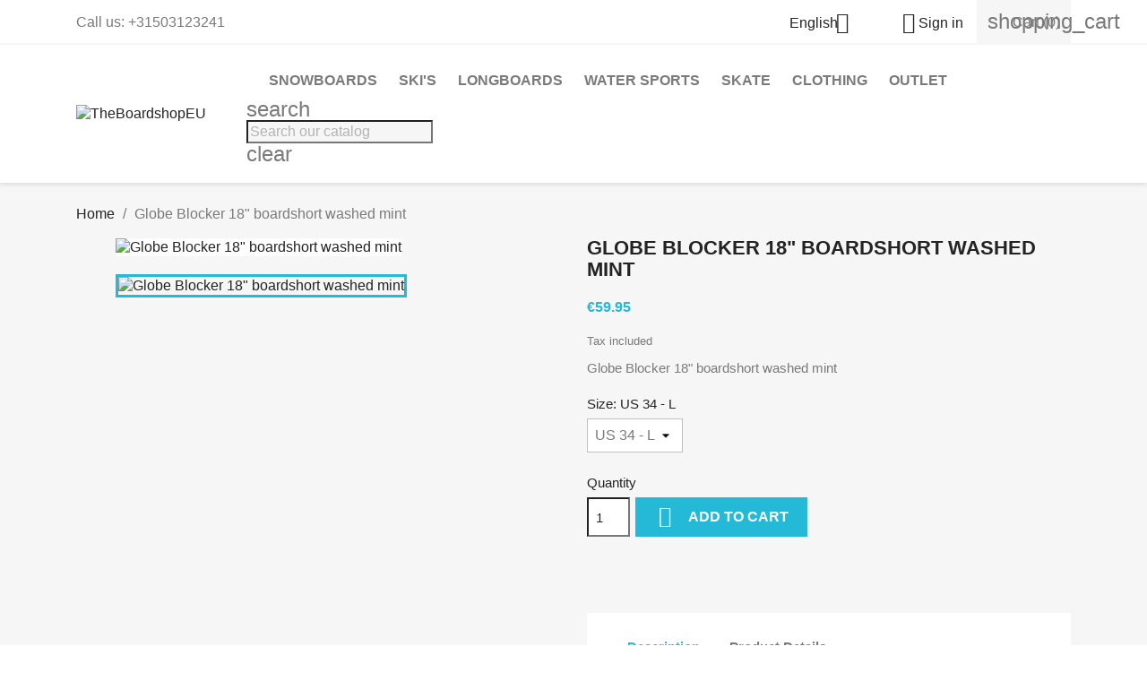

--- FILE ---
content_type: text/html; charset=utf-8
request_url: https://theboardshop.eu/en/home/622-713-globe-blocker-18-boardshort-washed-mint.html
body_size: 16074
content:
<!-- begin catalog/product.tpl -->

 


<!doctype html>
<html lang="en-US">

  <head>
    
      
  <meta charset="utf-8">


  <meta http-equiv="x-ua-compatible" content="ie=edge">



  <title>Globe Blocker 18&quot; boardshort washed mint</title>
  
    
  
  <meta name="description" content="Globe Blocker 18&quot; boardshort washed mint">
  <meta name="keywords" content="">
        <link rel="canonical" href="https://theboardshop.eu/en/home/622-globe-blocker-18-boardshort-washed-mint.html">
    
          <link rel="alternate" href="https://theboardshop.eu/nl/home/622-globe-blocker-18-boardshort-washed-mint.html" hreflang="nl-nl">
          <link rel="alternate" href="https://theboardshop.eu/en/home/622-globe-blocker-18-boardshort-washed-mint.html" hreflang="en-us">
          <link rel="alternate" href="https://theboardshop.eu/de/startseite/622-globe-blocker-18-boardshort-washed-mint.html" hreflang="de-de">
          <link rel="alternate" href="https://theboardshop.eu/fr/accueil/622-globe-blocker-18-boardshort-washed-mint.html" hreflang="fr-fr">
          <link rel="alternate" href="https://theboardshop.eu/it/home/622-globe-blocker-18-boardshort-washed-mint.html" hreflang="it-it">
      
  
  
    <script type="application/ld+json">
  {
    "@context": "https://schema.org",
    "@type": "Organization",
    "name" : "TheBoardshopEU",
    "url" : "https://theboardshop.eu/en/",
          "logo": {
        "@type": "ImageObject",
        "url":"https://theboardshop.eu/img/theboardshopeu-logo-1592056844.jpg"
      }
      }
</script>

<script type="application/ld+json">
  {
    "@context": "https://schema.org",
    "@type": "WebPage",
    "isPartOf": {
      "@type": "WebSite",
      "url":  "https://theboardshop.eu/en/",
      "name": "TheBoardshopEU"
    },
    "name": "Globe Blocker 18&quot; boardshort washed mint",
    "url":  "https://theboardshop.eu/en/home/622-713-globe-blocker-18-boardshort-washed-mint.html"
  }
</script>


  <script type="application/ld+json">
    {
      "@context": "https://schema.org",
      "@type": "BreadcrumbList",
      "itemListElement": [
                  {
            "@type": "ListItem",
            "position": 1,
            "name": "Home",
            "item": "https://theboardshop.eu/en/"
          },                  {
            "@type": "ListItem",
            "position": 2,
            "name": "Globe Blocker 18&quot; boardshort washed mint",
            "item": "https://theboardshop.eu/en/home/622-713-globe-blocker-18-boardshort-washed-mint.html#/size-us_34_l"
          }              ]
    }
  </script>
  
  
  
      <script type="application/ld+json">
  {
    "@context": "https://schema.org/",
    "@type": "Product",
    "name": "Globe Blocker 18&quot; boardshort washed mint",
    "description": "Globe Blocker 18&quot; boardshort washed mint",
    "category": "Home",
    "image" :"https://theboardshop.eu/1611-home_default/globe-blocker-18-boardshort-washed-mint.jpg",    "sku": "19799",
    "mpn": "19799"
        ,
    "brand": {
      "@type": "Thing",
      "name": "Globe"
    }
            ,
    "weight": {
        "@context": "https://schema.org",
        "@type": "QuantitativeValue",
        "value": "2.000000",
        "unitCode": "kg"
    }
        ,
    "offers": {
      "@type": "Offer",
      "priceCurrency": "EUR",
      "name": "Globe Blocker 18&quot; boardshort washed mint",
      "price": "59.95",
      "url": "https://theboardshop.eu/en/home/622-713-globe-blocker-18-boardshort-washed-mint.html#/144-size-us_34_l",
      "priceValidUntil": "2026-02-13",
              "image": ["https://theboardshop.eu/1611-large_default/globe-blocker-18-boardshort-washed-mint.jpg"],
            "sku": "19799",
      "mpn": "19799",
                        "availability": "https://schema.org/InStock",
      "seller": {
        "@type": "Organization",
        "name": "TheBoardshopEU"
      }
    }
      }
</script>

  
  
    
  

  
    <meta property="og:title" content="Globe Blocker 18&quot; boardshort washed mint" />
    <meta property="og:description" content="Globe Blocker 18&quot; boardshort washed mint" />
    <meta property="og:url" content="https://theboardshop.eu/en/home/622-713-globe-blocker-18-boardshort-washed-mint.html" />
    <meta property="og:site_name" content="TheBoardshopEU" />
        



  <meta name="viewport" content="width=device-width, initial-scale=1">



  <link rel="icon" type="image/vnd.microsoft.icon" href="https://theboardshop.eu/img/favicon.ico?1592651534">
  <link rel="shortcut icon" type="image/x-icon" href="https://theboardshop.eu/img/favicon.ico?1592651534">



    <link rel="stylesheet" href="https://theboardshop.eu/themes/classic/assets/css/theme.css" type="text/css" media="all">
  <link rel="stylesheet" href="https://theboardshop.eu/modules/blockreassurance/views/dist/front.css" type="text/css" media="all">
  <link rel="stylesheet" href="https://theboardshop.eu/modules/ps_socialfollow/views/css/ps_socialfollow.css" type="text/css" media="all">
  <link rel="stylesheet" href="https://theboardshop.eu/modules/ps_searchbar/ps_searchbar.css" type="text/css" media="all">
  <link rel="stylesheet" href="https://theboardshop.eu/js/jquery/ui/themes/base/minified/jquery-ui.min.css" type="text/css" media="all">
  <link rel="stylesheet" href="https://theboardshop.eu/js/jquery/ui/themes/base/minified/jquery.ui.theme.min.css" type="text/css" media="all">
  <link rel="stylesheet" href="https://theboardshop.eu/modules/blockwishlist/public/wishlist.css" type="text/css" media="all">
  <link rel="stylesheet" href="https://theboardshop.eu/modules/ps_imageslider/css/homeslider.css" type="text/css" media="all">
  <link rel="stylesheet" href="https://theboardshop.eu/themes/classic/assets/css/custom.css" type="text/css" media="all">




  

  <script type="text/javascript">
        var blockwishlistController = "https:\/\/theboardshop.eu\/en\/module\/blockwishlist\/action";
        var confirm_token_deletion = "Are you sure you want to delete ";
        var prestashop = {"cart":{"products":[],"totals":{"total":{"type":"total","label":"Total","amount":0,"value":"\u20ac0.00"},"total_including_tax":{"type":"total","label":"Total (tax incl.)","amount":0,"value":"\u20ac0.00"},"total_excluding_tax":{"type":"total","label":"Total (tax excl.)","amount":0,"value":"\u20ac0.00"}},"subtotals":{"products":{"type":"products","label":"Subtotal","amount":0,"value":"\u20ac0.00"},"discounts":null,"shipping":{"type":"shipping","label":"Shipping","amount":0,"value":""},"tax":null},"products_count":0,"summary_string":"0 items","vouchers":{"allowed":1,"added":[]},"discounts":[],"minimalPurchase":15,"minimalPurchaseRequired":"A minimum shopping cart total of \u20ac15.00 (tax excl.) is required to validate your order. Current cart total is \u20ac0.00 (tax excl.)."},"currency":{"id":1,"name":"Euro","iso_code":"EUR","iso_code_num":"978","sign":"\u20ac"},"customer":{"lastname":null,"firstname":null,"email":null,"birthday":null,"newsletter":null,"newsletter_date_add":null,"optin":null,"website":null,"company":null,"siret":null,"ape":null,"is_logged":false,"gender":{"type":null,"name":null},"addresses":[]},"language":{"name":"English (English)","iso_code":"en","locale":"en-US","language_code":"en-us","is_rtl":"0","date_format_lite":"m\/d\/Y","date_format_full":"m\/d\/Y H:i:s","id":2},"page":{"title":"","canonical":"https:\/\/theboardshop.eu\/en\/home\/622-globe-blocker-18-boardshort-washed-mint.html","meta":{"title":"Globe Blocker 18\" boardshort washed mint","description":"Globe Blocker 18\" boardshort washed mint","keywords":"","robots":"index"},"page_name":"product","body_classes":{"lang-en":true,"lang-rtl":false,"country-NL":true,"currency-EUR":true,"layout-full-width":true,"page-product":true,"tax-display-enabled":true,"product-id-622":true,"product-Globe Blocker 18\" boardshort washed mint":true,"product-id-category-2":true,"product-id-manufacturer-25":true,"product-id-supplier-0":true,"product-available-for-order":true},"admin_notifications":[]},"shop":{"name":"TheBoardshopEU","logo":"https:\/\/theboardshop.eu\/img\/theboardshopeu-logo-1592056844.jpg","stores_icon":"https:\/\/theboardshop.eu\/img\/logo_stores.png","favicon":"https:\/\/theboardshop.eu\/img\/favicon.ico"},"urls":{"base_url":"https:\/\/theboardshop.eu\/","current_url":"https:\/\/theboardshop.eu\/en\/home\/622-713-globe-blocker-18-boardshort-washed-mint.html","shop_domain_url":"https:\/\/theboardshop.eu","img_ps_url":"https:\/\/theboardshop.eu\/img\/","img_cat_url":"https:\/\/theboardshop.eu\/img\/c\/","img_lang_url":"https:\/\/theboardshop.eu\/img\/l\/","img_prod_url":"https:\/\/theboardshop.eu\/img\/p\/","img_manu_url":"https:\/\/theboardshop.eu\/img\/m\/","img_sup_url":"https:\/\/theboardshop.eu\/img\/su\/","img_ship_url":"https:\/\/theboardshop.eu\/img\/s\/","img_store_url":"https:\/\/theboardshop.eu\/img\/st\/","img_col_url":"https:\/\/theboardshop.eu\/img\/co\/","img_url":"https:\/\/theboardshop.eu\/themes\/classic\/assets\/img\/","css_url":"https:\/\/theboardshop.eu\/themes\/classic\/assets\/css\/","js_url":"https:\/\/theboardshop.eu\/themes\/classic\/assets\/js\/","pic_url":"https:\/\/theboardshop.eu\/upload\/","pages":{"address":"https:\/\/theboardshop.eu\/en\/address","addresses":"https:\/\/theboardshop.eu\/en\/addresses","authentication":"https:\/\/theboardshop.eu\/en\/login","cart":"https:\/\/theboardshop.eu\/en\/cart","category":"https:\/\/theboardshop.eu\/en\/index.php?controller=category","cms":"https:\/\/theboardshop.eu\/en\/index.php?controller=cms","contact":"https:\/\/theboardshop.eu\/en\/contact-us","discount":"https:\/\/theboardshop.eu\/en\/discount","guest_tracking":"https:\/\/theboardshop.eu\/en\/guest-tracking","history":"https:\/\/theboardshop.eu\/en\/order-history","identity":"https:\/\/theboardshop.eu\/en\/identity","index":"https:\/\/theboardshop.eu\/en\/","my_account":"https:\/\/theboardshop.eu\/en\/my-account","order_confirmation":"https:\/\/theboardshop.eu\/en\/order-confirmation","order_detail":"https:\/\/theboardshop.eu\/en\/index.php?controller=order-detail","order_follow":"https:\/\/theboardshop.eu\/en\/order-follow","order":"https:\/\/theboardshop.eu\/en\/order","order_return":"https:\/\/theboardshop.eu\/en\/index.php?controller=order-return","order_slip":"https:\/\/theboardshop.eu\/en\/credit-slip","pagenotfound":"https:\/\/theboardshop.eu\/en\/page-not-found","password":"https:\/\/theboardshop.eu\/en\/password-recovery","pdf_invoice":"https:\/\/theboardshop.eu\/en\/index.php?controller=pdf-invoice","pdf_order_return":"https:\/\/theboardshop.eu\/en\/index.php?controller=pdf-order-return","pdf_order_slip":"https:\/\/theboardshop.eu\/en\/index.php?controller=pdf-order-slip","prices_drop":"https:\/\/theboardshop.eu\/en\/prices-drop","product":"https:\/\/theboardshop.eu\/en\/index.php?controller=product","search":"https:\/\/theboardshop.eu\/en\/search","sitemap":"https:\/\/theboardshop.eu\/en\/sitemap","stores":"https:\/\/theboardshop.eu\/en\/stores","supplier":"https:\/\/theboardshop.eu\/en\/supplier","register":"https:\/\/theboardshop.eu\/en\/login?create_account=1","order_login":"https:\/\/theboardshop.eu\/en\/order?login=1"},"alternative_langs":{"nl-nl":"https:\/\/theboardshop.eu\/nl\/home\/622-globe-blocker-18-boardshort-washed-mint.html","en-us":"https:\/\/theboardshop.eu\/en\/home\/622-globe-blocker-18-boardshort-washed-mint.html","de-de":"https:\/\/theboardshop.eu\/de\/startseite\/622-globe-blocker-18-boardshort-washed-mint.html","fr-fr":"https:\/\/theboardshop.eu\/fr\/accueil\/622-globe-blocker-18-boardshort-washed-mint.html","it-it":"https:\/\/theboardshop.eu\/it\/home\/622-globe-blocker-18-boardshort-washed-mint.html"},"theme_assets":"\/themes\/classic\/assets\/","actions":{"logout":"https:\/\/theboardshop.eu\/en\/?mylogout="},"no_picture_image":{"bySize":{"small_default":{"url":"https:\/\/theboardshop.eu\/img\/p\/en-default-small_default.jpg","width":98,"height":98},"cart_default":{"url":"https:\/\/theboardshop.eu\/img\/p\/en-default-cart_default.jpg","width":125,"height":125},"home_default":{"url":"https:\/\/theboardshop.eu\/img\/p\/en-default-home_default.jpg","width":250,"height":250},"medium_default":{"url":"https:\/\/theboardshop.eu\/img\/p\/en-default-medium_default.jpg","width":452,"height":452},"large_default":{"url":"https:\/\/theboardshop.eu\/img\/p\/en-default-large_default.jpg","width":800,"height":800}},"small":{"url":"https:\/\/theboardshop.eu\/img\/p\/en-default-small_default.jpg","width":98,"height":98},"medium":{"url":"https:\/\/theboardshop.eu\/img\/p\/en-default-home_default.jpg","width":250,"height":250},"large":{"url":"https:\/\/theboardshop.eu\/img\/p\/en-default-large_default.jpg","width":800,"height":800},"legend":""}},"configuration":{"display_taxes_label":true,"display_prices_tax_incl":true,"is_catalog":false,"show_prices":true,"opt_in":{"partner":false},"quantity_discount":{"type":"discount","label":"Unit discount"},"voucher_enabled":1,"return_enabled":1},"field_required":[],"breadcrumb":{"links":[{"title":"Home","url":"https:\/\/theboardshop.eu\/en\/"},{"title":"Globe Blocker 18\" boardshort washed mint","url":"https:\/\/theboardshop.eu\/en\/home\/622-713-globe-blocker-18-boardshort-washed-mint.html#\/size-us_34_l"}],"count":2},"link":{"protocol_link":"https:\/\/","protocol_content":"https:\/\/"},"time":1769646492,"static_token":"b2e5eb61fb9cd539afcf3541c22ddf41","token":"f77052eeff7aba2a9a858762cfa6d315","debug":true};
        var productsAlreadyTagged = [];
        var psr_icon_color = "#F19D76";
        var removeFromWishlistUrl = "https:\/\/theboardshop.eu\/en\/module\/blockwishlist\/action?action=deleteProductFromWishlist";
        var wishlistAddProductToCartUrl = "https:\/\/theboardshop.eu\/en\/module\/blockwishlist\/action?action=addProductToCart";
        var wishlistUrl = "https:\/\/theboardshop.eu\/en\/module\/blockwishlist\/view";
      </script>



  <!-- emarketing start -->










<!-- emarketing end -->
<!-- begin modules/ps_googleanalytics/views/templates/hook/ps_googleanalytics.tpl -->
<script async src="https://www.googletagmanager.com/gtag/js?id=G-0N1C62R0HT"></script>
<script>
  window.dataLayer = window.dataLayer || [];
  function gtag(){dataLayer.push(arguments);}
  gtag('js', new Date());
  gtag(
    'config',
    'G-0N1C62R0HT',
    {
      'debug_mode':false
                      }
  );
</script>


<!-- end modules/ps_googleanalytics/views/templates/hook/ps_googleanalytics.tpl -->



    
  <meta property="og:type" content="product">
      <meta property="og:image" content="https://theboardshop.eu/1611-large_default/globe-blocker-18-boardshort-washed-mint.jpg">
  
      <meta property="product:pretax_price:amount" content="49.545455">
    <meta property="product:pretax_price:currency" content="EUR">
    <meta property="product:price:amount" content="59.95">
    <meta property="product:price:currency" content="EUR">
      <meta property="product:weight:value" content="2.000000">
  <meta property="product:weight:units" content="kg">
  
  </head>

  <body id="product" class="lang-en country-nl currency-eur layout-full-width page-product tax-display-enabled product-id-622 product-globe-blocker-18-boardshort-washed-mint product-id-category-2 product-id-manufacturer-25 product-id-supplier-0 product-available-for-order">

    
      
    

    <main>
      
              

      <header id="header">
        
          
  <div class="header-banner">
    
  </div>



  <nav class="header-nav">
    <div class="container">
      <div class="row">
        <div class="hidden-sm-down">
          <div class="col-md-5 col-xs-12">
            
<!-- begin module:ps_contactinfo/nav.tpl -->
<!-- begin /var/www/vhosts/theboardshop.eu/httpdocs/themes/classic/modules/ps_contactinfo/nav.tpl --><div id="_desktop_contact_link">
  <div id="contact-link">
                Call us: <span>+31503123241</span>
      </div>
</div>
<!-- end /var/www/vhosts/theboardshop.eu/httpdocs/themes/classic/modules/ps_contactinfo/nav.tpl -->
<!-- end module:ps_contactinfo/nav.tpl -->

          </div>
          <div class="col-md-7 right-nav">
              
<!-- begin module:ps_languageselector/ps_languageselector.tpl -->
<!-- begin /var/www/vhosts/theboardshop.eu/httpdocs/themes/classic/modules/ps_languageselector/ps_languageselector.tpl --><div id="_desktop_language_selector">
  <div class="language-selector-wrapper">
    <span id="language-selector-label" class="hidden-md-up">Language:</span>
    <div class="language-selector dropdown js-dropdown">
      <button data-toggle="dropdown" class="hidden-sm-down btn-unstyle" aria-haspopup="true" aria-expanded="false" aria-label="Language dropdown">
        <span class="expand-more">English</span>
        <i class="material-icons expand-more">&#xE5C5;</i>
      </button>
      <ul class="dropdown-menu hidden-sm-down" aria-labelledby="language-selector-label">
                  <li >
            <a href="https://theboardshop.eu/nl/home/622-globe-blocker-18-boardshort-washed-mint.html" class="dropdown-item" data-iso-code="nl">Nederlands</a>
          </li>
                  <li  class="current" >
            <a href="https://theboardshop.eu/en/home/622-globe-blocker-18-boardshort-washed-mint.html" class="dropdown-item" data-iso-code="en">English</a>
          </li>
                  <li >
            <a href="https://theboardshop.eu/de/startseite/622-globe-blocker-18-boardshort-washed-mint.html" class="dropdown-item" data-iso-code="de">Deutsch</a>
          </li>
                  <li >
            <a href="https://theboardshop.eu/fr/accueil/622-globe-blocker-18-boardshort-washed-mint.html" class="dropdown-item" data-iso-code="fr">Français</a>
          </li>
                  <li >
            <a href="https://theboardshop.eu/it/home/622-globe-blocker-18-boardshort-washed-mint.html" class="dropdown-item" data-iso-code="it">Italiano</a>
          </li>
              </ul>
      <select class="link hidden-md-up" aria-labelledby="language-selector-label">
                  <option value="https://theboardshop.eu/nl/home/622-globe-blocker-18-boardshort-washed-mint.html" data-iso-code="nl">
            Nederlands
          </option>
                  <option value="https://theboardshop.eu/en/home/622-globe-blocker-18-boardshort-washed-mint.html" selected="selected" data-iso-code="en">
            English
          </option>
                  <option value="https://theboardshop.eu/de/startseite/622-globe-blocker-18-boardshort-washed-mint.html" data-iso-code="de">
            Deutsch
          </option>
                  <option value="https://theboardshop.eu/fr/accueil/622-globe-blocker-18-boardshort-washed-mint.html" data-iso-code="fr">
            Français
          </option>
                  <option value="https://theboardshop.eu/it/home/622-globe-blocker-18-boardshort-washed-mint.html" data-iso-code="it">
            Italiano
          </option>
              </select>
    </div>
  </div>
</div>
<!-- end /var/www/vhosts/theboardshop.eu/httpdocs/themes/classic/modules/ps_languageselector/ps_languageselector.tpl -->
<!-- end module:ps_languageselector/ps_languageselector.tpl -->

<!-- begin module:ps_customersignin/ps_customersignin.tpl -->
<!-- begin /var/www/vhosts/theboardshop.eu/httpdocs/themes/classic/modules/ps_customersignin/ps_customersignin.tpl --><div id="_desktop_user_info">
  <div class="user-info">
          <a
        href="https://theboardshop.eu/en/my-account"
        title="Log in to your customer account"
        rel="nofollow"
      >
        <i class="material-icons">&#xE7FF;</i>
        <span class="hidden-sm-down">Sign in</span>
      </a>
      </div>
</div>
<!-- end /var/www/vhosts/theboardshop.eu/httpdocs/themes/classic/modules/ps_customersignin/ps_customersignin.tpl -->
<!-- end module:ps_customersignin/ps_customersignin.tpl -->

<!-- begin module:ps_shoppingcart/ps_shoppingcart.tpl -->
<!-- begin /var/www/vhosts/theboardshop.eu/httpdocs/themes/classic/modules/ps_shoppingcart/ps_shoppingcart.tpl --><div id="_desktop_cart">
  <div class="blockcart cart-preview inactive" data-refresh-url="//theboardshop.eu/en/module/ps_shoppingcart/ajax">
    <div class="header">
              <i class="material-icons shopping-cart" aria-hidden="true">shopping_cart</i>
        <span class="hidden-sm-down">Cart</span>
        <span class="cart-products-count">(0)</span>
          </div>
  </div>
</div>
<!-- end /var/www/vhosts/theboardshop.eu/httpdocs/themes/classic/modules/ps_shoppingcart/ps_shoppingcart.tpl -->
<!-- end module:ps_shoppingcart/ps_shoppingcart.tpl -->

          </div>
        </div>
        <div class="hidden-md-up text-sm-center mobile">
          <div class="float-xs-left" id="menu-icon">
            <i class="material-icons d-inline">&#xE5D2;</i>
          </div>
          <div class="float-xs-right" id="_mobile_cart"></div>
          <div class="float-xs-right" id="_mobile_user_info"></div>
          <div class="top-logo" id="_mobile_logo"></div>
          <div class="clearfix"></div>
        </div>
      </div>
    </div>
  </nav>



  <div class="header-top">
    <div class="container">
       <div class="row">
        <div class="col-md-2 hidden-sm-down" id="_desktop_logo">
                                    
  <a href="https://theboardshop.eu/en/">
    <img
      class="logo img-fluid"
      src="https://theboardshop.eu/img/theboardshopeu-logo-1592056844.jpg"
      alt="TheBoardshopEU"
      width="200"
      height="41">
  </a>

                              </div>
        <div class="header-top-right col-md-10 col-sm-12 position-static">
          
<!-- begin module:ps_mainmenu/ps_mainmenu.tpl -->
<!-- begin /var/www/vhosts/theboardshop.eu/httpdocs/themes/classic/modules/ps_mainmenu/ps_mainmenu.tpl -->

<div class="menu js-top-menu position-static hidden-sm-down" id="_desktop_top_menu">
    
          <ul class="top-menu" id="top-menu" data-depth="0">
                    <li class="category" id="category-10">
                          <a
                class="dropdown-item"
                href="https://theboardshop.eu/en/10-snowboards" data-depth="0"
                              >
                                                                      <span class="float-xs-right hidden-md-up">
                    <span data-target="#top_sub_menu_87506" data-toggle="collapse" class="navbar-toggler collapse-icons">
                      <i class="material-icons add">&#xE313;</i>
                      <i class="material-icons remove">&#xE316;</i>
                    </span>
                  </span>
                                Snowboards
              </a>
                            <div  class="popover sub-menu js-sub-menu collapse" id="top_sub_menu_87506">
                
          <ul class="top-menu"  data-depth="1">
                    <li class="category" id="category-11">
                          <a
                class="dropdown-item dropdown-submenu"
                href="https://theboardshop.eu/en/11-male" data-depth="1"
                              >
                                                                      <span class="float-xs-right hidden-md-up">
                    <span data-target="#top_sub_menu_82525" data-toggle="collapse" class="navbar-toggler collapse-icons">
                      <i class="material-icons add">&#xE313;</i>
                      <i class="material-icons remove">&#xE316;</i>
                    </span>
                  </span>
                                Male
              </a>
                            <div  class="collapse" id="top_sub_menu_82525">
                
          <ul class="top-menu"  data-depth="2">
                    <li class="category" id="category-55">
                          <a
                class="dropdown-item"
                href="https://theboardshop.eu/en/55-snowboards" data-depth="2"
                              >
                                Snowboards
              </a>
                          </li>
                    <li class="category" id="category-58">
                          <a
                class="dropdown-item"
                href="https://theboardshop.eu/en/58-sets" data-depth="2"
                              >
                                Sets
              </a>
                          </li>
                    <li class="category" id="category-56">
                          <a
                class="dropdown-item"
                href="https://theboardshop.eu/en/56-bindings" data-depth="2"
                              >
                                Bindings
              </a>
                          </li>
                    <li class="category" id="category-57">
                          <a
                class="dropdown-item"
                href="https://theboardshop.eu/en/57-boots" data-depth="2"
                              >
                                Boots
              </a>
                          </li>
                    <li class="category" id="category-71">
                          <a
                class="dropdown-item"
                href="https://theboardshop.eu/en/71-jackets" data-depth="2"
                              >
                                Jackets
              </a>
                          </li>
                    <li class="category" id="category-72">
                          <a
                class="dropdown-item"
                href="https://theboardshop.eu/en/72-pants" data-depth="2"
                              >
                                Pants
              </a>
                          </li>
              </ul>
    
              </div>
                          </li>
                    <li class="category" id="category-12">
                          <a
                class="dropdown-item dropdown-submenu"
                href="https://theboardshop.eu/en/12-female" data-depth="1"
                              >
                                                                      <span class="float-xs-right hidden-md-up">
                    <span data-target="#top_sub_menu_35635" data-toggle="collapse" class="navbar-toggler collapse-icons">
                      <i class="material-icons add">&#xE313;</i>
                      <i class="material-icons remove">&#xE316;</i>
                    </span>
                  </span>
                                Female
              </a>
                            <div  class="collapse" id="top_sub_menu_35635">
                
          <ul class="top-menu"  data-depth="2">
                    <li class="category" id="category-59">
                          <a
                class="dropdown-item"
                href="https://theboardshop.eu/en/59-snowboards" data-depth="2"
                              >
                                Snowboards
              </a>
                          </li>
                    <li class="category" id="category-60">
                          <a
                class="dropdown-item"
                href="https://theboardshop.eu/en/60-sets" data-depth="2"
                              >
                                Sets
              </a>
                          </li>
                    <li class="category" id="category-61">
                          <a
                class="dropdown-item"
                href="https://theboardshop.eu/en/61-bindings" data-depth="2"
                              >
                                Bindings
              </a>
                          </li>
                    <li class="category" id="category-62">
                          <a
                class="dropdown-item"
                href="https://theboardshop.eu/en/62-boots" data-depth="2"
                              >
                                Boots
              </a>
                          </li>
                    <li class="category" id="category-97">
                          <a
                class="dropdown-item"
                href="https://theboardshop.eu/en/97-jackets" data-depth="2"
                              >
                                Jackets
              </a>
                          </li>
                    <li class="category" id="category-84">
                          <a
                class="dropdown-item"
                href="https://theboardshop.eu/en/84-pants" data-depth="2"
                              >
                                Pants
              </a>
                          </li>
              </ul>
    
              </div>
                          </li>
                    <li class="category" id="category-13">
                          <a
                class="dropdown-item dropdown-submenu"
                href="https://theboardshop.eu/en/13-youth" data-depth="1"
                              >
                                Youth
              </a>
                          </li>
                    <li class="category" id="category-14">
                          <a
                class="dropdown-item dropdown-submenu"
                href="https://theboardshop.eu/en/14-protection" data-depth="1"
                              >
                                Protection
              </a>
                          </li>
                    <li class="category" id="category-15">
                          <a
                class="dropdown-item dropdown-submenu"
                href="https://theboardshop.eu/en/15-ski-and-snowboard-helmets" data-depth="1"
                              >
                                Ski- and snowboard helmets
              </a>
                          </li>
                    <li class="category" id="category-110">
                          <a
                class="dropdown-item dropdown-submenu"
                href="https://theboardshop.eu/en/110-bags" data-depth="1"
                              >
                                Bags
              </a>
                          </li>
                    <li class="category" id="category-16">
                          <a
                class="dropdown-item dropdown-submenu"
                href="https://theboardshop.eu/en/16-snowboard_goggles_skibrillen" data-depth="1"
                              >
                                Goggles
              </a>
                          </li>
                    <li class="category" id="category-17">
                          <a
                class="dropdown-item dropdown-submenu"
                href="https://theboardshop.eu/en/17-gloves-and-socks" data-depth="1"
                              >
                                Gloves and socks
              </a>
                          </li>
                    <li class="category" id="category-18">
                          <a
                class="dropdown-item dropdown-submenu"
                href="https://theboardshop.eu/en/18-facemasks-balaclava-s" data-depth="1"
                              >
                                Facemasks &amp; balaclava&#039;s
              </a>
                          </li>
                    <li class="category" id="category-19">
                          <a
                class="dropdown-item dropdown-submenu"
                href="https://theboardshop.eu/en/19-maintenance" data-depth="1"
                              >
                                Maintenance
              </a>
                          </li>
                    <li class="category" id="category-20">
                          <a
                class="dropdown-item dropdown-submenu"
                href="https://theboardshop.eu/en/20-accessories" data-depth="1"
                              >
                                Accessories
              </a>
                          </li>
                    <li class="category" id="category-87">
                          <a
                class="dropdown-item dropdown-submenu"
                href="https://theboardshop.eu/en/87-parts" data-depth="1"
                              >
                                                                      <span class="float-xs-right hidden-md-up">
                    <span data-target="#top_sub_menu_20186" data-toggle="collapse" class="navbar-toggler collapse-icons">
                      <i class="material-icons add">&#xE313;</i>
                      <i class="material-icons remove">&#xE316;</i>
                    </span>
                  </span>
                                Parts
              </a>
                            <div  class="collapse" id="top_sub_menu_20186">
                
          <ul class="top-menu"  data-depth="2">
                    <li class="category" id="category-94">
                          <a
                class="dropdown-item"
                href="https://theboardshop.eu/en/94-arbor" data-depth="2"
                              >
                                Arbor
              </a>
                          </li>
                    <li class="category" id="category-95">
                          <a
                class="dropdown-item"
                href="https://theboardshop.eu/en/95-boa-system" data-depth="2"
                              >
                                BOA system
              </a>
                          </li>
                    <li class="category" id="category-92">
                          <a
                class="dropdown-item"
                href="https://theboardshop.eu/en/92-burton" data-depth="2"
                              >
                                Burton
              </a>
                          </li>
                    <li class="category" id="category-90">
                          <a
                class="dropdown-item"
                href="https://theboardshop.eu/en/90-drake" data-depth="2"
                              >
                                Drake
              </a>
                          </li>
                    <li class="category" id="category-91">
                          <a
                class="dropdown-item"
                href="https://theboardshop.eu/en/91-flow" data-depth="2"
                              >
                                Flow
              </a>
                          </li>
                    <li class="category" id="category-88">
                          <a
                class="dropdown-item"
                href="https://theboardshop.eu/en/88-nitro" data-depth="2"
                              >
                                Nitro
              </a>
                          </li>
                    <li class="category" id="category-93">
                          <a
                class="dropdown-item"
                href="https://theboardshop.eu/en/93-rome-sds" data-depth="2"
                              >
                                Rome SDS
              </a>
                          </li>
                    <li class="category" id="category-89">
                          <a
                class="dropdown-item"
                href="https://theboardshop.eu/en/89-salomon" data-depth="2"
                              >
                                Salomon
              </a>
                          </li>
              </ul>
    
              </div>
                          </li>
              </ul>
    
              </div>
                          </li>
                    <li class="category" id="category-21">
                          <a
                class="dropdown-item"
                href="https://theboardshop.eu/en/21-ski-s" data-depth="0"
                              >
                                                                      <span class="float-xs-right hidden-md-up">
                    <span data-target="#top_sub_menu_85521" data-toggle="collapse" class="navbar-toggler collapse-icons">
                      <i class="material-icons add">&#xE313;</i>
                      <i class="material-icons remove">&#xE316;</i>
                    </span>
                  </span>
                                Ski&#039;s
              </a>
                            <div  class="popover sub-menu js-sub-menu collapse" id="top_sub_menu_85521">
                
          <ul class="top-menu"  data-depth="1">
                    <li class="category" id="category-52">
                          <a
                class="dropdown-item dropdown-submenu"
                href="https://theboardshop.eu/en/52-ski-s" data-depth="1"
                              >
                                Ski&#039;s
              </a>
                          </li>
                    <li class="category" id="category-53">
                          <a
                class="dropdown-item dropdown-submenu"
                href="https://theboardshop.eu/en/53-ski-boots" data-depth="1"
                              >
                                Ski boots
              </a>
                          </li>
                    <li class="category" id="category-54">
                          <a
                class="dropdown-item dropdown-submenu"
                href="https://theboardshop.eu/en/54-ski-poles" data-depth="1"
                              >
                                Ski poles
              </a>
                          </li>
                    <li class="category" id="category-111">
                          <a
                class="dropdown-item dropdown-submenu"
                href="https://theboardshop.eu/en/111-bags" data-depth="1"
                              >
                                Bags
              </a>
                          </li>
              </ul>
    
              </div>
                          </li>
                    <li class="category" id="category-22">
                          <a
                class="dropdown-item"
                href="https://theboardshop.eu/en/22-longboards" data-depth="0"
                              >
                                                                      <span class="float-xs-right hidden-md-up">
                    <span data-target="#top_sub_menu_13538" data-toggle="collapse" class="navbar-toggler collapse-icons">
                      <i class="material-icons add">&#xE313;</i>
                      <i class="material-icons remove">&#xE316;</i>
                    </span>
                  </span>
                                Longboards
              </a>
                            <div  class="popover sub-menu js-sub-menu collapse" id="top_sub_menu_13538">
                
          <ul class="top-menu"  data-depth="1">
                    <li class="category" id="category-27">
                          <a
                class="dropdown-item dropdown-submenu"
                href="https://theboardshop.eu/en/27-complete_longboards" data-depth="1"
                              >
                                Completes
              </a>
                          </li>
                    <li class="category" id="category-31">
                          <a
                class="dropdown-item dropdown-submenu"
                href="https://theboardshop.eu/en/31-deck-only" data-depth="1"
                              >
                                Deck only
              </a>
                          </li>
                    <li class="category" id="category-32">
                          <a
                class="dropdown-item dropdown-submenu"
                href="https://theboardshop.eu/en/32-trucks" data-depth="1"
                              >
                                Trucks
              </a>
                          </li>
                    <li class="category" id="category-33">
                          <a
                class="dropdown-item dropdown-submenu"
                href="https://theboardshop.eu/en/33-wheels" data-depth="1"
                              >
                                Wheels
              </a>
                          </li>
                    <li class="category" id="category-34">
                          <a
                class="dropdown-item dropdown-submenu"
                href="https://theboardshop.eu/en/34-bearings" data-depth="1"
                              >
                                Bearings
              </a>
                          </li>
                    <li class="category" id="category-98">
                          <a
                class="dropdown-item dropdown-submenu"
                href="https://theboardshop.eu/en/98-bushings" data-depth="1"
                              >
                                Bushings
              </a>
                          </li>
                    <li class="category" id="category-35">
                          <a
                class="dropdown-item dropdown-submenu"
                href="https://theboardshop.eu/en/35-parts-and-accessoiries" data-depth="1"
                              >
                                Parts and accessoiries
              </a>
                          </li>
                    <li class="category" id="category-36">
                          <a
                class="dropdown-item dropdown-submenu"
                href="https://theboardshop.eu/en/36-skate-helmets" data-depth="1"
                              >
                                Skate helmets
              </a>
                          </li>
                    <li class="category" id="category-37">
                          <a
                class="dropdown-item dropdown-submenu"
                href="https://theboardshop.eu/en/37-protection" data-depth="1"
                              >
                                Protection
              </a>
                          </li>
                    <li class="category" id="category-38">
                          <a
                class="dropdown-item dropdown-submenu"
                href="https://theboardshop.eu/en/38-maintenance" data-depth="1"
                              >
                                Maintenance
              </a>
                          </li>
              </ul>
    
              </div>
                          </li>
                    <li class="category" id="category-23">
                          <a
                class="dropdown-item"
                href="https://theboardshop.eu/en/23-water-sports" data-depth="0"
                              >
                                                                      <span class="float-xs-right hidden-md-up">
                    <span data-target="#top_sub_menu_2438" data-toggle="collapse" class="navbar-toggler collapse-icons">
                      <i class="material-icons add">&#xE313;</i>
                      <i class="material-icons remove">&#xE316;</i>
                    </span>
                  </span>
                                Water sports
              </a>
                            <div  class="popover sub-menu js-sub-menu collapse" id="top_sub_menu_2438">
                
          <ul class="top-menu"  data-depth="1">
                    <li class="category" id="category-77">
                          <a
                class="dropdown-item dropdown-submenu"
                href="https://theboardshop.eu/en/77-accessories" data-depth="1"
                              >
                                Accessories
              </a>
                          </li>
                    <li class="category" id="category-79">
                          <a
                class="dropdown-item dropdown-submenu"
                href="https://theboardshop.eu/en/79-protection" data-depth="1"
                              >
                                Protection
              </a>
                          </li>
                    <li class="category" id="category-78">
                          <a
                class="dropdown-item dropdown-submenu"
                href="https://theboardshop.eu/en/78-rashguards" data-depth="1"
                              >
                                Rashguards
              </a>
                          </li>
                    <li class="category" id="category-42">
                          <a
                class="dropdown-item dropdown-submenu"
                href="https://theboardshop.eu/en/42-shorties-female" data-depth="1"
                              >
                                Shorties female
              </a>
                          </li>
                    <li class="category" id="category-41">
                          <a
                class="dropdown-item dropdown-submenu"
                href="https://theboardshop.eu/en/41-shorties-male" data-depth="1"
                              >
                                Shorties male
              </a>
                          </li>
                    <li class="category" id="category-40">
                          <a
                class="dropdown-item dropdown-submenu"
                href="https://theboardshop.eu/en/40-wetsuits-female" data-depth="1"
                              >
                                Wetsuits female
              </a>
                          </li>
                    <li class="category" id="category-39">
                          <a
                class="dropdown-item dropdown-submenu"
                href="https://theboardshop.eu/en/39-wetsuits-male" data-depth="1"
                              >
                                Wetsuits male
              </a>
                          </li>
                    <li class="category" id="category-75">
                          <a
                class="dropdown-item dropdown-submenu"
                href="https://theboardshop.eu/en/75-wakeboards" data-depth="1"
                              >
                                Wakeboards
              </a>
                          </li>
                    <li class="category" id="category-76">
                          <a
                class="dropdown-item dropdown-submenu"
                href="https://theboardshop.eu/en/76-wakeboardbindings" data-depth="1"
                              >
                                Wakeboardbindings
              </a>
                          </li>
                    <li class="category" id="category-80">
                          <a
                class="dropdown-item dropdown-submenu"
                href="https://theboardshop.eu/en/80-lines-handles" data-depth="1"
                              >
                                Lines &amp; handles
              </a>
                          </li>
                    <li class="category" id="category-85">
                          <a
                class="dropdown-item dropdown-submenu"
                href="https://theboardshop.eu/en/85-inflatables" data-depth="1"
                              >
                                Inflatables
              </a>
                          </li>
                    <li class="category" id="category-101">
                          <a
                class="dropdown-item dropdown-submenu"
                href="https://theboardshop.eu/en/101-waterski-s" data-depth="1"
                              >
                                Waterski&#039;s
              </a>
                          </li>
              </ul>
    
              </div>
                          </li>
                    <li class="category" id="category-24">
                          <a
                class="dropdown-item"
                href="https://theboardshop.eu/en/24-skate" data-depth="0"
                              >
                                                                      <span class="float-xs-right hidden-md-up">
                    <span data-target="#top_sub_menu_20145" data-toggle="collapse" class="navbar-toggler collapse-icons">
                      <i class="material-icons add">&#xE313;</i>
                      <i class="material-icons remove">&#xE316;</i>
                    </span>
                  </span>
                                Skate
              </a>
                            <div  class="popover sub-menu js-sub-menu collapse" id="top_sub_menu_20145">
                
          <ul class="top-menu"  data-depth="1">
                    <li class="category" id="category-63">
                          <a
                class="dropdown-item dropdown-submenu"
                href="https://theboardshop.eu/en/63-skateboards" data-depth="1"
                              >
                                Skateboards
              </a>
                          </li>
                    <li class="category" id="category-100">
                          <a
                class="dropdown-item dropdown-submenu"
                href="https://theboardshop.eu/en/100-skateboard-parts" data-depth="1"
                              >
                                Skateboard parts
              </a>
                          </li>
                    <li class="category" id="category-66">
                          <a
                class="dropdown-item dropdown-submenu"
                href="https://theboardshop.eu/en/66-accessories" data-depth="1"
                              >
                                Accessories
              </a>
                          </li>
                    <li class="category" id="category-70">
                          <a
                class="dropdown-item dropdown-submenu"
                href="https://theboardshop.eu/en/70-protection" data-depth="1"
                              >
                                Protection
              </a>
                          </li>
                    <li class="category" id="category-69">
                          <a
                class="dropdown-item dropdown-submenu"
                href="https://theboardshop.eu/en/69-skate-helmets" data-depth="1"
                              >
                                Skate helmets
              </a>
                          </li>
                    <li class="category" id="category-64">
                          <a
                class="dropdown-item dropdown-submenu"
                href="https://theboardshop.eu/en/64-inline-skates" data-depth="1"
                              >
                                Inline skates
              </a>
                          </li>
                    <li class="category" id="category-68">
                          <a
                class="dropdown-item dropdown-submenu"
                href="https://theboardshop.eu/en/68-roller-skates" data-depth="1"
                              >
                                Roller skates
              </a>
                          </li>
                    <li class="category" id="category-65">
                          <a
                class="dropdown-item dropdown-submenu"
                href="https://theboardshop.eu/en/65-stunt-scooters" data-depth="1"
                              >
                                Stunt scooters
              </a>
                          </li>
              </ul>
    
              </div>
                          </li>
                    <li class="category" id="category-25">
                          <a
                class="dropdown-item"
                href="https://theboardshop.eu/en/25-clothing" data-depth="0"
                              >
                                                                      <span class="float-xs-right hidden-md-up">
                    <span data-target="#top_sub_menu_82564" data-toggle="collapse" class="navbar-toggler collapse-icons">
                      <i class="material-icons add">&#xE313;</i>
                      <i class="material-icons remove">&#xE316;</i>
                    </span>
                  </span>
                                Clothing
              </a>
                            <div  class="popover sub-menu js-sub-menu collapse" id="top_sub_menu_82564">
                
          <ul class="top-menu"  data-depth="1">
                    <li class="category" id="category-28">
                          <a
                class="dropdown-item dropdown-submenu"
                href="https://theboardshop.eu/en/28-male" data-depth="1"
                              >
                                                                      <span class="float-xs-right hidden-md-up">
                    <span data-target="#top_sub_menu_12427" data-toggle="collapse" class="navbar-toggler collapse-icons">
                      <i class="material-icons add">&#xE313;</i>
                      <i class="material-icons remove">&#xE316;</i>
                    </span>
                  </span>
                                Male
              </a>
                            <div  class="collapse" id="top_sub_menu_12427">
                
          <ul class="top-menu"  data-depth="2">
                    <li class="category" id="category-48">
                          <a
                class="dropdown-item"
                href="https://theboardshop.eu/en/48-beanies" data-depth="2"
                              >
                                Beanies
              </a>
                          </li>
                    <li class="category" id="category-45">
                          <a
                class="dropdown-item"
                href="https://theboardshop.eu/en/45-boardshorts" data-depth="2"
                              >
                                Boardshorts
              </a>
                          </li>
                    <li class="category" id="category-49">
                          <a
                class="dropdown-item"
                href="https://theboardshop.eu/en/49-caps-hats" data-depth="2"
                              >
                                Caps &amp; hats
              </a>
                          </li>
                    <li class="category" id="category-43">
                          <a
                class="dropdown-item"
                href="https://theboardshop.eu/en/43-hoodies-sweaters" data-depth="2"
                              >
                                Hoodies &amp; sweaters
              </a>
                          </li>
                    <li class="category" id="category-47">
                          <a
                class="dropdown-item"
                href="https://theboardshop.eu/en/47-jackets" data-depth="2"
                              >
                                Jackets
              </a>
                          </li>
                    <li class="category" id="category-51">
                          <a
                class="dropdown-item"
                href="https://theboardshop.eu/en/51-shirts" data-depth="2"
                              >
                                Shirts
              </a>
                          </li>
                    <li class="category" id="category-96">
                          <a
                class="dropdown-item"
                href="https://theboardshop.eu/en/96-backpacks" data-depth="2"
                              >
                                Backpacks
              </a>
                          </li>
                    <li class="category" id="category-30">
                          <a
                class="dropdown-item"
                href="https://theboardshop.eu/en/30-shoes" data-depth="2"
                              >
                                Shoes
              </a>
                          </li>
                    <li class="category" id="category-46">
                          <a
                class="dropdown-item"
                href="https://theboardshop.eu/en/46-slippers" data-depth="2"
                              >
                                Slippers
              </a>
                          </li>
                    <li class="category" id="category-44">
                          <a
                class="dropdown-item"
                href="https://theboardshop.eu/en/44-t-shirts" data-depth="2"
                              >
                                T-shirts
              </a>
                          </li>
                    <li class="category" id="category-50">
                          <a
                class="dropdown-item"
                href="https://theboardshop.eu/en/50-walkshorts" data-depth="2"
                              >
                                Walkshorts
              </a>
                          </li>
                    <li class="category" id="category-73">
                          <a
                class="dropdown-item"
                href="https://theboardshop.eu/en/73-sunglasses" data-depth="2"
                              >
                                Sunglasses
              </a>
                          </li>
              </ul>
    
              </div>
                          </li>
                    <li class="category" id="category-29">
                          <a
                class="dropdown-item dropdown-submenu"
                href="https://theboardshop.eu/en/29-female" data-depth="1"
                              >
                                                                      <span class="float-xs-right hidden-md-up">
                    <span data-target="#top_sub_menu_97105" data-toggle="collapse" class="navbar-toggler collapse-icons">
                      <i class="material-icons add">&#xE313;</i>
                      <i class="material-icons remove">&#xE316;</i>
                    </span>
                  </span>
                                Female
              </a>
                            <div  class="collapse" id="top_sub_menu_97105">
                
          <ul class="top-menu"  data-depth="2">
                    <li class="category" id="category-82">
                          <a
                class="dropdown-item"
                href="https://theboardshop.eu/en/82-bikini-s" data-depth="2"
                              >
                                Bikini&#039;s
              </a>
                          </li>
                    <li class="category" id="category-86">
                          <a
                class="dropdown-item"
                href="https://theboardshop.eu/en/86-female_boardshorts" data-depth="2"
                              >
                                Boardshorts
              </a>
                          </li>
                    <li class="category" id="category-99">
                          <a
                class="dropdown-item"
                href="https://theboardshop.eu/en/99-dresses-skirts" data-depth="2"
                              >
                                Dresses &amp; skirts
              </a>
                          </li>
                    <li class="category" id="category-105">
                          <a
                class="dropdown-item"
                href="https://theboardshop.eu/en/105-caps-and-hats" data-depth="2"
                              >
                                Caps and Hats
              </a>
                          </li>
                    <li class="category" id="category-106">
                          <a
                class="dropdown-item"
                href="https://theboardshop.eu/en/106-tops-t-shirts" data-depth="2"
                              >
                                Tops - T-shirts
              </a>
                          </li>
                    <li class="category" id="category-81">
                          <a
                class="dropdown-item"
                href="https://theboardshop.eu/en/81-slippers" data-depth="2"
                              >
                                Slippers
              </a>
                          </li>
                    <li class="category" id="category-83">
                          <a
                class="dropdown-item"
                href="https://theboardshop.eu/en/83-shoes" data-depth="2"
                              >
                                Shoes
              </a>
                          </li>
                    <li class="category" id="category-74">
                          <a
                class="dropdown-item"
                href="https://theboardshop.eu/en/74-sunglasses" data-depth="2"
                              >
                                Sunglasses
              </a>
                          </li>
              </ul>
    
              </div>
                          </li>
                    <li class="category" id="category-102">
                          <a
                class="dropdown-item dropdown-submenu"
                href="https://theboardshop.eu/en/102-youth" data-depth="1"
                              >
                                                                      <span class="float-xs-right hidden-md-up">
                    <span data-target="#top_sub_menu_45029" data-toggle="collapse" class="navbar-toggler collapse-icons">
                      <i class="material-icons add">&#xE313;</i>
                      <i class="material-icons remove">&#xE316;</i>
                    </span>
                  </span>
                                Youth
              </a>
                            <div  class="collapse" id="top_sub_menu_45029">
                
          <ul class="top-menu"  data-depth="2">
                    <li class="category" id="category-103">
                          <a
                class="dropdown-item"
                href="https://theboardshop.eu/en/103-shoes" data-depth="2"
                              >
                                Shoes
              </a>
                          </li>
                    <li class="category" id="category-107">
                          <a
                class="dropdown-item"
                href="https://theboardshop.eu/en/107-t-shirts" data-depth="2"
                              >
                                T-shirts
              </a>
                          </li>
                    <li class="category" id="category-108">
                          <a
                class="dropdown-item"
                href="https://theboardshop.eu/en/108-boardshorts" data-depth="2"
                              >
                                Boardshorts
              </a>
                          </li>
                    <li class="category" id="category-109">
                          <a
                class="dropdown-item"
                href="https://theboardshop.eu/en/109-slippers" data-depth="2"
                              >
                                Slippers
              </a>
                          </li>
              </ul>
    
              </div>
                          </li>
              </ul>
    
              </div>
                          </li>
                    <li class="category" id="category-26">
                          <a
                class="dropdown-item"
                href="https://theboardshop.eu/en/26-outlet" data-depth="0"
                              >
                                Outlet
              </a>
                          </li>
              </ul>
    
    <div class="clearfix"></div>
</div>
<!-- end /var/www/vhosts/theboardshop.eu/httpdocs/themes/classic/modules/ps_mainmenu/ps_mainmenu.tpl -->
<!-- end module:ps_mainmenu/ps_mainmenu.tpl -->

<!-- begin module:ps_searchbar/ps_searchbar.tpl -->
<!-- begin /var/www/vhosts/theboardshop.eu/httpdocs/modules/ps_searchbar/ps_searchbar.tpl -->
<div id="search_widget" class="search-widgets" data-search-controller-url="//theboardshop.eu/en/search">
  <form method="get" action="//theboardshop.eu/en/search">
    <input type="hidden" name="controller" value="search">
    <i class="material-icons search" aria-hidden="true">search</i>
    <input type="text" name="s" value="" placeholder="Search our catalog" aria-label="Search">
    <i class="material-icons clear" aria-hidden="true">clear</i>
  </form>
</div>
<!-- end /var/www/vhosts/theboardshop.eu/httpdocs/modules/ps_searchbar/ps_searchbar.tpl -->
<!-- end module:ps_searchbar/ps_searchbar.tpl -->

        </div>
      </div>
      <div id="mobile_top_menu_wrapper" class="row hidden-md-up" style="display:none;">
        <div class="js-top-menu mobile" id="_mobile_top_menu"></div>
        <div class="js-top-menu-bottom">
          <div id="_mobile_currency_selector"></div>
          <div id="_mobile_language_selector"></div>
          <div id="_mobile_contact_link"></div>
        </div>
      </div>
    </div>
  </div>
  

        
      </header>

      <section id="wrapper">
        
          
<aside id="notifications">
  <div class="container">
    
    
    
      </div>
</aside>
        

        
        <div class="container">
          
            <nav data-depth="2" class="breadcrumb hidden-sm-down">
  <ol>
    
              
          <li>
                          <a href="https://theboardshop.eu/en/"><span>Home</span></a>
                      </li>
        
              
          <li>
                          <span>Globe Blocker 18&quot; boardshort washed mint</span>
                      </li>
        
          
  </ol>
</nav>
          

          

          
  <div id="content-wrapper" class="js-content-wrapper">
    
    

  <section id="main">
    <meta content="https://theboardshop.eu/en/home/622-713-globe-blocker-18-boardshort-washed-mint.html#/144-size-us_34_l">

    <div class="row product-container js-product-container">
      <div class="col-md-6">
        
          <section class="page-content" id="content">
            
              
    <ul class="product-flags js-product-flags">
            </ul>


              
                <div class="images-container js-images-container">
  
    <div class="product-cover">
              <img
          class="js-qv-product-cover img-fluid"
          src="https://theboardshop.eu/1611-medium_default/globe-blocker-18-boardshort-washed-mint.jpg"
                      alt="Globe Blocker 18&quot; boardshort washed mint"
                    loading="lazy"
          width="452"
          height="452"
        >
        <div class="layer hidden-sm-down" data-toggle="modal" data-target="#product-modal">
          <i class="material-icons zoom-in">search</i>
        </div>
          </div>
  

  
    <div class="js-qv-mask mask">
      <ul class="product-images js-qv-product-images">
                  <li class="thumb-container js-thumb-container">
            <img
              class="thumb js-thumb  selected js-thumb-selected "
              data-image-medium-src="https://theboardshop.eu/1611-medium_default/globe-blocker-18-boardshort-washed-mint.jpg"
              data-image-large-src="https://theboardshop.eu/1611-large_default/globe-blocker-18-boardshort-washed-mint.jpg"
              src="https://theboardshop.eu/1611-small_default/globe-blocker-18-boardshort-washed-mint.jpg"
                              alt="Globe Blocker 18&quot; boardshort washed mint"
                            loading="lazy"
              width="98"
              height="98"
            >
          </li>
              </ul>
    </div>
  

</div>
              
              <div class="scroll-box-arrows">
                <i class="material-icons left">&#xE314;</i>
                <i class="material-icons right">&#xE315;</i>
              </div>

            
          </section>
        
        </div>
        <div class="col-md-6">
          
            
              <h1 class="h1">Globe Blocker 18&quot; boardshort washed mint</h1>
            
          
          
              <div class="product-prices js-product-prices">
    
          

    
      <div
        class="product-price h5 ">

        <div class="current-price">
          <span class='current-price-value' content="59.95">
                                      €59.95
                      </span>

                  </div>

        
                  
      </div>
    

    
          

    
          

    
          

    

    <div class="tax-shipping-delivery-label">
              Tax included
            
      
                                          </div>
  </div>
          

          <div class="product-information">
            
              <div id="product-description-short-622" class="product-description"><p>Globe Blocker 18" boardshort washed mint</p></div>
            

            
            <div class="product-actions js-product-actions">
              
                <form action="https://theboardshop.eu/en/cart" method="post" id="add-to-cart-or-refresh">
                  <input type="hidden" name="token" value="b2e5eb61fb9cd539afcf3541c22ddf41">
                  <input type="hidden" name="id_product" value="622" id="product_page_product_id">
                  <input type="hidden" name="id_customization" value="0" id="product_customization_id" class="js-product-customization-id">

                  
                    <div class="product-variants js-product-variants">
          <div class="clearfix product-variants-item">
      <span class="control-label">Size: 
                      US 34 - L                </span>
              <select
          class="form-control form-control-select"
          id="group_1"
          aria-label="Size"
          data-product-attribute="1"
          name="group[1]">
                      <option value="144" title="US 34 - L" selected="selected">US 34 - L</option>
                  </select>
          </div>
      </div>
                  

                  
                                      

                  
                    <section class="product-discounts js-product-discounts">
  </section>
                  

                  
                    <div class="product-add-to-cart js-product-add-to-cart">
      <span class="control-label">Quantity</span>

    
      <div class="product-quantity clearfix">
        <div class="qty">
          <input
            type="number"
            name="qty"
            id="quantity_wanted"
            inputmode="numeric"
            pattern="[0-9]*"
                          value="1"
              min="1"
                        class="input-group"
            aria-label="Quantity"
          >
        </div>

        <div class="add">
          <button
            class="btn btn-primary add-to-cart"
            data-button-action="add-to-cart"
            type="submit"
                      >
            <i class="material-icons shopping-cart">&#xE547;</i>
            Add to cart
          </button>
        </div>

        
<!-- begin module:blockwishlist/views/templates/hook/product/add-button.tpl -->
<!-- begin /var/www/vhosts/theboardshop.eu/httpdocs/modules/blockwishlist/views/templates/hook/product/add-button.tpl --><div
  class="wishlist-button"
  data-url="https://theboardshop.eu/en/module/blockwishlist/action?action=deleteProductFromWishlist"
  data-product-id="622"
  data-product-attribute-id="713"
  data-is-logged=""
  data-list-id="1"
  data-checked="true"
  data-is-product="true"
></div>

<!-- end /var/www/vhosts/theboardshop.eu/httpdocs/modules/blockwishlist/views/templates/hook/product/add-button.tpl -->
<!-- end module:blockwishlist/views/templates/hook/product/add-button.tpl -->

      </div>
    

    
      <span id="product-availability" class="js-product-availability">
              </span>
    

    
      <p class="product-minimal-quantity js-product-minimal-quantity">
              </p>
    
  </div>
                  

                  
                    <div class="product-additional-info js-product-additional-info">
  <input type="hidden" id="emarketing_product_id" value="622-713"/><input type="hidden" id="emarketing_product_name" value="Globe Blocker 18" boardshort washed mint, Size - US 34 - L"/><input type="hidden" id="emarketing_product_price" value="59.95"/><input type="hidden" id="emarketing_product_category" value="Home"/><input type="hidden" id="emarketing_currency" value="EUR"/>
</div>
                  

                                    
                </form>
              

            </div>

            
              
<!-- begin modules/blockreassurance/views/templates/hook/displayBlockProduct.tpl -->
<div class="blockreassurance_product">
        <div class="clearfix"></div>
</div>

<!-- end modules/blockreassurance/views/templates/hook/displayBlockProduct.tpl -->

            

            
              <div class="tabs">
                <ul class="nav nav-tabs" role="tablist">
                                      <li class="nav-item">
                       <a
                         class="nav-link active js-product-nav-active"
                         data-toggle="tab"
                         href="#description"
                         role="tab"
                         aria-controls="description"
                          aria-selected="true">Description</a>
                    </li>
                                    <li class="nav-item">
                    <a
                      class="nav-link"
                      data-toggle="tab"
                      href="#product-details"
                      role="tab"
                      aria-controls="product-details"
                      >Product Details</a>
                  </li>
                                                    </ul>

                <div class="tab-content" id="tab-content">
                 <div class="tab-pane fade in active js-product-tab-active" id="description" role="tabpanel">
                   
                     <div class="product-description"><p>- Velcro / lace closure<br />- Side pocket with water drain and Velcro closure<br />- 2 mesh side pocket<br />- 18" length above the knee as long as you're no midget<br />- 53% cotton - 47% polyester<br />- no inner pants, so a real surf short</p></div>
                   
                 </div>

                 
                   <div class="js-product-details tab-pane fade"
     id="product-details"
     data-product="{&quot;id_shop_default&quot;:&quot;1&quot;,&quot;id_manufacturer&quot;:&quot;25&quot;,&quot;id_supplier&quot;:&quot;0&quot;,&quot;reference&quot;:&quot;19799&quot;,&quot;is_virtual&quot;:&quot;0&quot;,&quot;delivery_in_stock&quot;:&quot;&quot;,&quot;delivery_out_stock&quot;:&quot;&quot;,&quot;id_category_default&quot;:&quot;2&quot;,&quot;on_sale&quot;:&quot;0&quot;,&quot;online_only&quot;:&quot;0&quot;,&quot;ecotax&quot;:0,&quot;minimal_quantity&quot;:&quot;1&quot;,&quot;low_stock_threshold&quot;:null,&quot;low_stock_alert&quot;:&quot;0&quot;,&quot;price&quot;:&quot;\u20ac59.95&quot;,&quot;unity&quot;:&quot;&quot;,&quot;unit_price_ratio&quot;:&quot;0.000000&quot;,&quot;additional_shipping_cost&quot;:&quot;0.000000&quot;,&quot;customizable&quot;:&quot;0&quot;,&quot;text_fields&quot;:&quot;0&quot;,&quot;uploadable_files&quot;:&quot;0&quot;,&quot;redirect_type&quot;:&quot;301-category&quot;,&quot;id_type_redirected&quot;:&quot;0&quot;,&quot;available_for_order&quot;:&quot;1&quot;,&quot;available_date&quot;:null,&quot;show_condition&quot;:&quot;0&quot;,&quot;condition&quot;:&quot;new&quot;,&quot;show_price&quot;:&quot;1&quot;,&quot;indexed&quot;:&quot;1&quot;,&quot;visibility&quot;:&quot;both&quot;,&quot;cache_default_attribute&quot;:&quot;713&quot;,&quot;advanced_stock_management&quot;:&quot;0&quot;,&quot;date_add&quot;:&quot;2021-02-27 16:34:54&quot;,&quot;date_upd&quot;:&quot;2026-01-22 12:16:39&quot;,&quot;pack_stock_type&quot;:&quot;3&quot;,&quot;meta_description&quot;:&quot;&quot;,&quot;meta_keywords&quot;:&quot;&quot;,&quot;meta_title&quot;:&quot;&quot;,&quot;link_rewrite&quot;:&quot;globe-blocker-18-boardshort-washed-mint&quot;,&quot;name&quot;:&quot;Globe Blocker 18\&quot; boardshort washed mint&quot;,&quot;description&quot;:&quot;&lt;p&gt;- Velcro \/ lace closure&lt;br \/&gt;- Side pocket with water drain and Velcro closure&lt;br \/&gt;- 2 mesh side pocket&lt;br \/&gt;- 18\&quot; length above the knee as long as you&#039;re no midget&lt;br \/&gt;- 53% cotton - 47% polyester&lt;br \/&gt;- no inner pants, so a real surf short&lt;\/p&gt;&quot;,&quot;description_short&quot;:&quot;&lt;p&gt;Globe Blocker 18\&quot; boardshort washed mint&lt;\/p&gt;&quot;,&quot;available_now&quot;:&quot;&quot;,&quot;available_later&quot;:&quot;&quot;,&quot;id&quot;:622,&quot;id_product&quot;:622,&quot;out_of_stock&quot;:2,&quot;new&quot;:0,&quot;id_product_attribute&quot;:713,&quot;quantity_wanted&quot;:1,&quot;extraContent&quot;:[],&quot;allow_oosp&quot;:0,&quot;category&quot;:&quot;home&quot;,&quot;category_name&quot;:&quot;Home&quot;,&quot;link&quot;:&quot;https:\/\/theboardshop.eu\/en\/home\/622-globe-blocker-18-boardshort-washed-mint.html&quot;,&quot;attribute_price&quot;:0,&quot;price_tax_exc&quot;:49.545455,&quot;price_without_reduction&quot;:59.950001,&quot;reduction&quot;:0,&quot;specific_prices&quot;:[],&quot;quantity&quot;:2,&quot;quantity_all_versions&quot;:2,&quot;id_image&quot;:&quot;en-default&quot;,&quot;features&quot;:[],&quot;attachments&quot;:[],&quot;virtual&quot;:0,&quot;pack&quot;:0,&quot;packItems&quot;:[],&quot;nopackprice&quot;:0,&quot;customization_required&quot;:false,&quot;attributes&quot;:{&quot;1&quot;:{&quot;id_attribute&quot;:&quot;144&quot;,&quot;id_attribute_group&quot;:&quot;1&quot;,&quot;name&quot;:&quot;US 34 - L&quot;,&quot;group&quot;:&quot;Size&quot;,&quot;reference&quot;:&quot;&quot;,&quot;ean13&quot;:&quot;&quot;,&quot;isbn&quot;:&quot;&quot;,&quot;upc&quot;:&quot;&quot;,&quot;mpn&quot;:null}},&quot;rate&quot;:21,&quot;tax_name&quot;:&quot;BTW NL 21%&quot;,&quot;ecotax_rate&quot;:0,&quot;unit_price&quot;:&quot;&quot;,&quot;customizations&quot;:{&quot;fields&quot;:[]},&quot;id_customization&quot;:0,&quot;is_customizable&quot;:false,&quot;show_quantities&quot;:true,&quot;quantity_label&quot;:&quot;Items&quot;,&quot;quantity_discounts&quot;:[],&quot;customer_group_discount&quot;:0,&quot;images&quot;:[{&quot;bySize&quot;:{&quot;small_default&quot;:{&quot;url&quot;:&quot;https:\/\/theboardshop.eu\/1611-small_default\/globe-blocker-18-boardshort-washed-mint.jpg&quot;,&quot;width&quot;:98,&quot;height&quot;:98},&quot;cart_default&quot;:{&quot;url&quot;:&quot;https:\/\/theboardshop.eu\/1611-cart_default\/globe-blocker-18-boardshort-washed-mint.jpg&quot;,&quot;width&quot;:125,&quot;height&quot;:125},&quot;home_default&quot;:{&quot;url&quot;:&quot;https:\/\/theboardshop.eu\/1611-home_default\/globe-blocker-18-boardshort-washed-mint.jpg&quot;,&quot;width&quot;:250,&quot;height&quot;:250},&quot;medium_default&quot;:{&quot;url&quot;:&quot;https:\/\/theboardshop.eu\/1611-medium_default\/globe-blocker-18-boardshort-washed-mint.jpg&quot;,&quot;width&quot;:452,&quot;height&quot;:452},&quot;large_default&quot;:{&quot;url&quot;:&quot;https:\/\/theboardshop.eu\/1611-large_default\/globe-blocker-18-boardshort-washed-mint.jpg&quot;,&quot;width&quot;:800,&quot;height&quot;:800}},&quot;small&quot;:{&quot;url&quot;:&quot;https:\/\/theboardshop.eu\/1611-small_default\/globe-blocker-18-boardshort-washed-mint.jpg&quot;,&quot;width&quot;:98,&quot;height&quot;:98},&quot;medium&quot;:{&quot;url&quot;:&quot;https:\/\/theboardshop.eu\/1611-home_default\/globe-blocker-18-boardshort-washed-mint.jpg&quot;,&quot;width&quot;:250,&quot;height&quot;:250},&quot;large&quot;:{&quot;url&quot;:&quot;https:\/\/theboardshop.eu\/1611-large_default\/globe-blocker-18-boardshort-washed-mint.jpg&quot;,&quot;width&quot;:800,&quot;height&quot;:800},&quot;legend&quot;:&quot;&quot;,&quot;id_image&quot;:&quot;1611&quot;,&quot;cover&quot;:&quot;1&quot;,&quot;position&quot;:&quot;1&quot;,&quot;associatedVariants&quot;:[]}],&quot;cover&quot;:{&quot;bySize&quot;:{&quot;small_default&quot;:{&quot;url&quot;:&quot;https:\/\/theboardshop.eu\/1611-small_default\/globe-blocker-18-boardshort-washed-mint.jpg&quot;,&quot;width&quot;:98,&quot;height&quot;:98},&quot;cart_default&quot;:{&quot;url&quot;:&quot;https:\/\/theboardshop.eu\/1611-cart_default\/globe-blocker-18-boardshort-washed-mint.jpg&quot;,&quot;width&quot;:125,&quot;height&quot;:125},&quot;home_default&quot;:{&quot;url&quot;:&quot;https:\/\/theboardshop.eu\/1611-home_default\/globe-blocker-18-boardshort-washed-mint.jpg&quot;,&quot;width&quot;:250,&quot;height&quot;:250},&quot;medium_default&quot;:{&quot;url&quot;:&quot;https:\/\/theboardshop.eu\/1611-medium_default\/globe-blocker-18-boardshort-washed-mint.jpg&quot;,&quot;width&quot;:452,&quot;height&quot;:452},&quot;large_default&quot;:{&quot;url&quot;:&quot;https:\/\/theboardshop.eu\/1611-large_default\/globe-blocker-18-boardshort-washed-mint.jpg&quot;,&quot;width&quot;:800,&quot;height&quot;:800}},&quot;small&quot;:{&quot;url&quot;:&quot;https:\/\/theboardshop.eu\/1611-small_default\/globe-blocker-18-boardshort-washed-mint.jpg&quot;,&quot;width&quot;:98,&quot;height&quot;:98},&quot;medium&quot;:{&quot;url&quot;:&quot;https:\/\/theboardshop.eu\/1611-home_default\/globe-blocker-18-boardshort-washed-mint.jpg&quot;,&quot;width&quot;:250,&quot;height&quot;:250},&quot;large&quot;:{&quot;url&quot;:&quot;https:\/\/theboardshop.eu\/1611-large_default\/globe-blocker-18-boardshort-washed-mint.jpg&quot;,&quot;width&quot;:800,&quot;height&quot;:800},&quot;legend&quot;:&quot;&quot;,&quot;id_image&quot;:&quot;1611&quot;,&quot;cover&quot;:&quot;1&quot;,&quot;position&quot;:&quot;1&quot;,&quot;associatedVariants&quot;:[]},&quot;has_discount&quot;:false,&quot;discount_type&quot;:null,&quot;discount_percentage&quot;:null,&quot;discount_percentage_absolute&quot;:null,&quot;discount_amount&quot;:null,&quot;discount_amount_to_display&quot;:null,&quot;price_amount&quot;:59.95,&quot;unit_price_full&quot;:&quot;&quot;,&quot;show_availability&quot;:true,&quot;availability_date&quot;:null,&quot;availability_message&quot;:&quot;&quot;,&quot;availability&quot;:&quot;available&quot;}"
     role="tabpanel"
  >
  
          <div class="product-manufacturer">
                  <a href="https://theboardshop.eu/en/brand/25-globe">
            <img src="https://theboardshop.eu/img/m/25.jpg" class="img img-fluid manufacturer-logo" alt="Globe" loading="lazy">
          </a>
              </div>
              <div class="product-reference">
        <label class="label">Reference </label>
        <span>19799</span>
      </div>
      

  
          <div class="product-quantities">
        <label class="label">In stock</label>
        <span data-stock="2" data-allow-oosp="0">2 Items</span>
      </div>
      

  
      

  
    <div class="product-out-of-stock">
      
    </div>
  

  
      

    
      

  
      
</div>
                 

                 
                                    

                               </div>
            </div>
          
        </div>
      </div>
    </div>

    
          

    
      
<!-- begin modules/ps_googleanalytics/views/templates/hook/ga_tag.tpl -->
<script type="text/javascript">
      document.addEventListener('DOMContentLoaded', function() {
        gtag("event", "view_item", {"send_to": "G-0N1C62R0HT", "currency": "EUR", "value": 59.95, "items": [{"item_id":"622-713","item_name":"Globe Blocker 18\" boardshort washed mint","affiliation":"TheBoardshopEU","index":0,"price":59.95,"quantity":1,"item_brand":"Globe","item_variant":"US 34 - L","item_category":"Boardshorts"}]});
      });
</script>

<!-- end modules/ps_googleanalytics/views/templates/hook/ga_tag.tpl -->

<!-- begin module:ps_categoryproducts/views/templates/hook/ps_categoryproducts.tpl -->
<!-- begin /var/www/vhosts/theboardshop.eu/httpdocs/themes/classic/modules/ps_categoryproducts/views/templates/hook/ps_categoryproducts.tpl --><section class="featured-products clearfix mt-3">
  <h2>
          16 other products in the same category:
      </h2>
  

<div class="products">
            
<div class="js-product product col-xs-6 col-lg-4 col-xl-3">
  <article class="product-miniature js-product-miniature" data-id-product="1476" data-id-product-attribute="1991">
    <div class="thumbnail-container">
      <div class="thumbnail-top">
        
                      <a href="https://theboardshop.eu/en/home/1476-1991-puma-rider-future-vintage-suede.html#/61-shoe_size-us_85_eu_41" class="thumbnail product-thumbnail">
              <img
                src="https://theboardshop.eu/4027-home_default/puma-rider-future-vintage-suede.jpg"
                alt="Puma Rider future vintage..."
                loading="lazy"
                data-full-size-image-url="https://theboardshop.eu/4027-large_default/puma-rider-future-vintage-suede.jpg"
                width="250"
                height="250"
              />
            </a>
                  

        <div class="highlighted-informations no-variants">
          
            <a class="quick-view js-quick-view" href="#" data-link-action="quickview">
              <i class="material-icons search">&#xE8B6;</i> Quick view
            </a>
          

          
                      
        </div>
      </div>

      <div class="product-description">
        
                      <h2 class="h3 product-title"><a href="https://theboardshop.eu/en/home/1476-1991-puma-rider-future-vintage-suede.html#/61-shoe_size-us_85_eu_41" content="https://theboardshop.eu/en/home/1476-1991-puma-rider-future-vintage-suede.html#/61-shoe_size-us_85_eu_41">Puma Rider future vintage...</a></h2>
                  

        
                      <div class="product-price-and-shipping">
              
              

              <span class="price" aria-label="Price">
                                                  €89.95
                              </span>

              

              
            </div>
                  

        
          
        
      </div>

      
    <ul class="product-flags js-product-flags">
            </ul>

    </div>
  </article>
</div>

            
<div class="js-product product col-xs-6 col-lg-4 col-xl-3">
  <article class="product-miniature js-product-miniature" data-id-product="548" data-id-product-attribute="0">
    <div class="thumbnail-container">
      <div class="thumbnail-top">
        
                      <a href="https://theboardshop.eu/en/home/548-skate-longboard-wall-hanger.html" class="thumbnail product-thumbnail">
              <img
                src="https://theboardshop.eu/1420-home_default/skate-longboard-wall-hanger.jpg"
                alt="Skate-longboard wall hanger"
                loading="lazy"
                data-full-size-image-url="https://theboardshop.eu/1420-large_default/skate-longboard-wall-hanger.jpg"
                width="250"
                height="250"
              />
            </a>
                  

        <div class="highlighted-informations no-variants">
          
            <a class="quick-view js-quick-view" href="#" data-link-action="quickview">
              <i class="material-icons search">&#xE8B6;</i> Quick view
            </a>
          

          
                      
        </div>
      </div>

      <div class="product-description">
        
                      <h2 class="h3 product-title"><a href="https://theboardshop.eu/en/home/548-skate-longboard-wall-hanger.html" content="https://theboardshop.eu/en/home/548-skate-longboard-wall-hanger.html">Skate-longboard wall hanger</a></h2>
                  

        
                      <div class="product-price-and-shipping">
              
              

              <span class="price" aria-label="Price">
                                                  €14.95
                              </span>

              

              
            </div>
                  

        
          
        
      </div>

      
    <ul class="product-flags js-product-flags">
                    <li class="product-flag out_of_stock">Out-of-Stock</li>
            </ul>

    </div>
  </article>
</div>

            
<div class="js-product product col-xs-6 col-lg-4 col-xl-3">
  <article class="product-miniature js-product-miniature" data-id-product="1033" data-id-product-attribute="1289">
    <div class="thumbnail-container">
      <div class="thumbnail-top">
        
                      <a href="https://theboardshop.eu/en/home/1033-1289-transform-the-ko-snowboard-mitten-gloves-teal-primaloft.html#/2-size-m" class="thumbnail product-thumbnail">
              <img
                src="https://theboardshop.eu/2686-home_default/transform-the-ko-snowboard-mitten-gloves-teal-primaloft.jpg"
                alt="Transform The K.O...."
                loading="lazy"
                data-full-size-image-url="https://theboardshop.eu/2686-large_default/transform-the-ko-snowboard-mitten-gloves-teal-primaloft.jpg"
                width="250"
                height="250"
              />
            </a>
                  

        <div class="highlighted-informations no-variants">
          
            <a class="quick-view js-quick-view" href="#" data-link-action="quickview">
              <i class="material-icons search">&#xE8B6;</i> Quick view
            </a>
          

          
                      
        </div>
      </div>

      <div class="product-description">
        
                      <h2 class="h3 product-title"><a href="https://theboardshop.eu/en/home/1033-1289-transform-the-ko-snowboard-mitten-gloves-teal-primaloft.html#/2-size-m" content="https://theboardshop.eu/en/home/1033-1289-transform-the-ko-snowboard-mitten-gloves-teal-primaloft.html#/2-size-m">Transform The K.O....</a></h2>
                  

        
                      <div class="product-price-and-shipping">
              
              

              <span class="price" aria-label="Price">
                                                  €72.95
                              </span>

              

              
            </div>
                  

        
          
        
      </div>

      
    <ul class="product-flags js-product-flags">
            </ul>

    </div>
  </article>
</div>

            
<div class="js-product product col-xs-6 col-lg-4 col-xl-3">
  <article class="product-miniature js-product-miniature" data-id-product="568" data-id-product-attribute="0">
    <div class="thumbnail-container">
      <div class="thumbnail-top">
        
                      <a href="https://theboardshop.eu/en/home/568-picture-my-shelter-neckwarmer-.html" class="thumbnail product-thumbnail">
              <img
                src="https://theboardshop.eu/1482-home_default/picture-my-shelter-neckwarmer-.jpg"
                alt="Picture My Shelter neckwarmer"
                loading="lazy"
                data-full-size-image-url="https://theboardshop.eu/1482-large_default/picture-my-shelter-neckwarmer-.jpg"
                width="250"
                height="250"
              />
            </a>
                  

        <div class="highlighted-informations no-variants">
          
            <a class="quick-view js-quick-view" href="#" data-link-action="quickview">
              <i class="material-icons search">&#xE8B6;</i> Quick view
            </a>
          

          
                      
        </div>
      </div>

      <div class="product-description">
        
                      <h2 class="h3 product-title"><a href="https://theboardshop.eu/en/home/568-picture-my-shelter-neckwarmer-.html" content="https://theboardshop.eu/en/home/568-picture-my-shelter-neckwarmer-.html">Picture My Shelter neckwarmer</a></h2>
                  

        
                      <div class="product-price-and-shipping">
              
              

              <span class="price" aria-label="Price">
                                                  €24.95
                              </span>

              

              
            </div>
                  

        
          
        
      </div>

      
    <ul class="product-flags js-product-flags">
            </ul>

    </div>
  </article>
</div>

            
<div class="js-product product col-xs-6 col-lg-4 col-xl-3">
  <article class="product-miniature js-product-miniature" data-id-product="1151" data-id-product-attribute="1399">
    <div class="thumbnail-container">
      <div class="thumbnail-top">
        
                      <a href="https://theboardshop.eu/en/home/1151-1399-herman-range-030-shaped-flat-cap-blue.html#/387-size-57_cm" class="thumbnail product-thumbnail">
              <img
                src="https://theboardshop.eu/2951-home_default/herman-range-030-shaped-flat-cap-blue.jpg"
                alt="Herman Range 030 shaped..."
                loading="lazy"
                data-full-size-image-url="https://theboardshop.eu/2951-large_default/herman-range-030-shaped-flat-cap-blue.jpg"
                width="250"
                height="250"
              />
            </a>
                  

        <div class="highlighted-informations no-variants">
          
            <a class="quick-view js-quick-view" href="#" data-link-action="quickview">
              <i class="material-icons search">&#xE8B6;</i> Quick view
            </a>
          

          
                      
        </div>
      </div>

      <div class="product-description">
        
                      <h2 class="h3 product-title"><a href="https://theboardshop.eu/en/home/1151-1399-herman-range-030-shaped-flat-cap-blue.html#/387-size-57_cm" content="https://theboardshop.eu/en/home/1151-1399-herman-range-030-shaped-flat-cap-blue.html#/387-size-57_cm">Herman Range 030 shaped...</a></h2>
                  

        
                      <div class="product-price-and-shipping">
              
              

              <span class="price" aria-label="Price">
                                                  €49.95
                              </span>

              

              
            </div>
                  

        
          
        
      </div>

      
    <ul class="product-flags js-product-flags">
            </ul>

    </div>
  </article>
</div>

            
<div class="js-product product col-xs-6 col-lg-4 col-xl-3">
  <article class="product-miniature js-product-miniature" data-id-product="1759" data-id-product-attribute="2677">
    <div class="thumbnail-container">
      <div class="thumbnail-top">
        
                      <a href="https://theboardshop.eu/en/home/1759-2677-nidecker-escape-snowboard-2025-am.html#/170-snowboardlengte-156_cm" class="thumbnail product-thumbnail">
              <img
                src="https://theboardshop.eu/5141-home_default/nidecker-escape-snowboard-2025-am.jpg"
                alt="Nidecker Escape snowboard..."
                loading="lazy"
                data-full-size-image-url="https://theboardshop.eu/5141-large_default/nidecker-escape-snowboard-2025-am.jpg"
                width="250"
                height="250"
              />
            </a>
                  

        <div class="highlighted-informations no-variants">
          
            <a class="quick-view js-quick-view" href="#" data-link-action="quickview">
              <i class="material-icons search">&#xE8B6;</i> Quick view
            </a>
          

          
                      
        </div>
      </div>

      <div class="product-description">
        
                      <h2 class="h3 product-title"><a href="https://theboardshop.eu/en/home/1759-2677-nidecker-escape-snowboard-2025-am.html#/170-snowboardlengte-156_cm" content="https://theboardshop.eu/en/home/1759-2677-nidecker-escape-snowboard-2025-am.html#/170-snowboardlengte-156_cm">Nidecker Escape snowboard...</a></h2>
                  

        
                      <div class="product-price-and-shipping">
              
              

              <span class="price" aria-label="Price">
                                                  €469.95
                              </span>

              

              
            </div>
                  

        
          
        
      </div>

      
    <ul class="product-flags js-product-flags">
            </ul>

    </div>
  </article>
</div>

            
<div class="js-product product col-xs-6 col-lg-4 col-xl-3">
  <article class="product-miniature js-product-miniature" data-id-product="1714" data-id-product-attribute="2591">
    <div class="thumbnail-container">
      <div class="thumbnail-top">
        
                      <a href="https://theboardshop.eu/en/home/1714-2591-salty-crew-alpha-visor.html#/8-color-white" class="thumbnail product-thumbnail">
              <img
                src="https://theboardshop.eu/4926-home_default/salty-crew-alpha-visor.jpg"
                alt="Salty Crew Alpha visor"
                loading="lazy"
                data-full-size-image-url="https://theboardshop.eu/4926-large_default/salty-crew-alpha-visor.jpg"
                width="250"
                height="250"
              />
            </a>
                  

        <div class="highlighted-informations">
          
            <a class="quick-view js-quick-view" href="#" data-link-action="quickview">
              <i class="material-icons search">&#xE8B6;</i> Quick view
            </a>
          

          
                          <div class="variant-links">
      <a href="https://theboardshop.eu/en/home/1714-2591-salty-crew-alpha-visor.html#/8-color-white"
       class="color"
       title="White"
       aria-label="White"
       style="background-color: #ffffff"     ></a>
      <a href="https://theboardshop.eu/en/home/1714-2590-salty-crew-alpha-visor.html#/14-color-light_blue"
       class="color"
       title="Light blue"
       aria-label="Light blue"
       style="background-color: #5D9CEC"     ></a>
    <span class="js-count count"></span>
</div>
                      
        </div>
      </div>

      <div class="product-description">
        
                      <h2 class="h3 product-title"><a href="https://theboardshop.eu/en/home/1714-2591-salty-crew-alpha-visor.html#/8-color-white" content="https://theboardshop.eu/en/home/1714-2591-salty-crew-alpha-visor.html#/8-color-white">Salty Crew Alpha visor</a></h2>
                  

        
                      <div class="product-price-and-shipping">
                              

                <span class="regular-price" aria-label="Regular price">€34.95</span>
                                  <span class="discount-amount discount-product">-€10.00</span>
                              
              

              <span class="price" aria-label="Price">
                                                  €24.95
                              </span>

              

              
            </div>
                  

        
          
        
      </div>

      
    <ul class="product-flags js-product-flags">
                    <li class="product-flag discount">-€10.00</li>
            </ul>

    </div>
  </article>
</div>

            
<div class="js-product product col-xs-6 col-lg-4 col-xl-3">
  <article class="product-miniature js-product-miniature" data-id-product="121" data-id-product-attribute="216">
    <div class="thumbnail-container">
      <div class="thumbnail-top">
        
                      <a href="https://theboardshop.eu/en/home/121-216-etnies-veer-ryan-sheckler.html#/77-shoe_size-us_10_eu_43" class="thumbnail product-thumbnail">
              <img
                src="https://theboardshop.eu/277-home_default/etnies-veer-ryan-sheckler.jpg"
                alt="Etnies Veer Ryan Sheckler shoes navy"
                loading="lazy"
                data-full-size-image-url="https://theboardshop.eu/277-large_default/etnies-veer-ryan-sheckler.jpg"
                width="250"
                height="250"
              />
            </a>
                  

        <div class="highlighted-informations no-variants">
          
            <a class="quick-view js-quick-view" href="#" data-link-action="quickview">
              <i class="material-icons search">&#xE8B6;</i> Quick view
            </a>
          

          
                      
        </div>
      </div>

      <div class="product-description">
        
                      <h2 class="h3 product-title"><a href="https://theboardshop.eu/en/home/121-216-etnies-veer-ryan-sheckler.html#/77-shoe_size-us_10_eu_43" content="https://theboardshop.eu/en/home/121-216-etnies-veer-ryan-sheckler.html#/77-shoe_size-us_10_eu_43">Etnies Veer Ryan Sheckler...</a></h2>
                  

        
                      <div class="product-price-and-shipping">
                              

                <span class="regular-price" aria-label="Regular price">€84.95</span>
                                  <span class="discount-amount discount-product">-€25.00</span>
                              
              

              <span class="price" aria-label="Price">
                                                  €59.95
                              </span>

              

              
            </div>
                  

        
          
        
      </div>

      
    <ul class="product-flags js-product-flags">
                    <li class="product-flag discount">-€25.00</li>
            </ul>

    </div>
  </article>
</div>

            
<div class="js-product product col-xs-6 col-lg-4 col-xl-3">
  <article class="product-miniature js-product-miniature" data-id-product="68" data-id-product-attribute="118">
    <div class="thumbnail-container">
      <div class="thumbnail-top">
        
                      <a href="https://theboardshop.eu/en/home/68-118-picture-mc-pherson-leather-mittens-10k-brown.html#/3-size-l/16-color-yellow" class="thumbnail product-thumbnail">
              <img
                src="https://theboardshop.eu/132-home_default/picture-mc-pherson-leather-mittens-10k-brown.jpg"
                alt="Picture Mc Pherson leather..."
                loading="lazy"
                data-full-size-image-url="https://theboardshop.eu/132-large_default/picture-mc-pherson-leather-mittens-10k-brown.jpg"
                width="250"
                height="250"
              />
            </a>
                  

        <div class="highlighted-informations">
          
            <a class="quick-view js-quick-view" href="#" data-link-action="quickview">
              <i class="material-icons search">&#xE8B6;</i> Quick view
            </a>
          

          
                          <div class="variant-links">
      <a href="https://theboardshop.eu/en/home/68-120-picture-mc-pherson-leather-mittens-10k-brown.html#/3-size-l/17-color-brown"
       class="color"
       title="Brown"
       aria-label="Brown"
       style="background-color: #964B00"     ></a>
      <a href="https://theboardshop.eu/en/home/68-118-picture-mc-pherson-leather-mittens-10k-brown.html#/3-size-l/16-color-yellow"
       class="color"
       title="Yellow"
       aria-label="Yellow"
       style="background-color: #F1C40F"     ></a>
    <span class="js-count count"></span>
</div>
                      
        </div>
      </div>

      <div class="product-description">
        
                      <h2 class="h3 product-title"><a href="https://theboardshop.eu/en/home/68-118-picture-mc-pherson-leather-mittens-10k-brown.html#/3-size-l/16-color-yellow" content="https://theboardshop.eu/en/home/68-118-picture-mc-pherson-leather-mittens-10k-brown.html#/3-size-l/16-color-yellow">Picture Mc Pherson leather...</a></h2>
                  

        
                      <div class="product-price-and-shipping">
              
              

              <span class="price" aria-label="Price">
                                                  €99.95
                              </span>

              

              
            </div>
                  

        
          
        
      </div>

      
    <ul class="product-flags js-product-flags">
            </ul>

    </div>
  </article>
</div>

            
<div class="js-product product col-xs-6 col-lg-4 col-xl-3">
  <article class="product-miniature js-product-miniature" data-id-product="846" data-id-product-attribute="1039">
    <div class="thumbnail-container">
      <div class="thumbnail-top">
        
                      <a href="https://theboardshop.eu/en/home/846-1039-reef-vintage-block-boardshort-aqua.html#/145-size-us_36_xl" class="thumbnail product-thumbnail">
              <img
                src="https://theboardshop.eu/2213-home_default/reef-vintage-block-boardshort-aqua.jpg"
                alt="Reef Vintage Block..."
                loading="lazy"
                data-full-size-image-url="https://theboardshop.eu/2213-large_default/reef-vintage-block-boardshort-aqua.jpg"
                width="250"
                height="250"
              />
            </a>
                  

        <div class="highlighted-informations no-variants">
          
            <a class="quick-view js-quick-view" href="#" data-link-action="quickview">
              <i class="material-icons search">&#xE8B6;</i> Quick view
            </a>
          

          
                      
        </div>
      </div>

      <div class="product-description">
        
                      <h2 class="h3 product-title"><a href="https://theboardshop.eu/en/home/846-1039-reef-vintage-block-boardshort-aqua.html#/145-size-us_36_xl" content="https://theboardshop.eu/en/home/846-1039-reef-vintage-block-boardshort-aqua.html#/145-size-us_36_xl">Reef Vintage Block...</a></h2>
                  

        
                      <div class="product-price-and-shipping">
              
              

              <span class="price" aria-label="Price">
                                                  €59.95
                              </span>

              

              
            </div>
                  

        
          
        
      </div>

      
    <ul class="product-flags js-product-flags">
            </ul>

    </div>
  </article>
</div>

            
<div class="js-product product col-xs-6 col-lg-4 col-xl-3">
  <article class="product-miniature js-product-miniature" data-id-product="79" data-id-product-attribute="0">
    <div class="thumbnail-container">
      <div class="thumbnail-top">
        
                      <a href="https://theboardshop.eu/en/home/79-aphex-baxter-goggle-black-revo-red-lens.html" class="thumbnail product-thumbnail">
              <img
                src="https://theboardshop.eu/159-home_default/aphex-baxter-goggle-black-revo-red-lens.jpg"
                alt="Aphex Baxter goggle black -..."
                loading="lazy"
                data-full-size-image-url="https://theboardshop.eu/159-large_default/aphex-baxter-goggle-black-revo-red-lens.jpg"
                width="250"
                height="250"
              />
            </a>
                  

        <div class="highlighted-informations no-variants">
          
            <a class="quick-view js-quick-view" href="#" data-link-action="quickview">
              <i class="material-icons search">&#xE8B6;</i> Quick view
            </a>
          

          
                      
        </div>
      </div>

      <div class="product-description">
        
                      <h2 class="h3 product-title"><a href="https://theboardshop.eu/en/home/79-aphex-baxter-goggle-black-revo-red-lens.html" content="https://theboardshop.eu/en/home/79-aphex-baxter-goggle-black-revo-red-lens.html">Aphex Baxter goggle black -...</a></h2>
                  

        
                      <div class="product-price-and-shipping">
              
              

              <span class="price" aria-label="Price">
                                                  €69.95
                              </span>

              

              
            </div>
                  

        
          
        
      </div>

      
    <ul class="product-flags js-product-flags">
            </ul>

    </div>
  </article>
</div>

            
<div class="js-product product col-xs-6 col-lg-4 col-xl-3">
  <article class="product-miniature js-product-miniature" data-id-product="923" data-id-product-attribute="1143">
    <div class="thumbnail-container">
      <div class="thumbnail-top">
        
                      <a href="https://theboardshop.eu/en/home/923-1143-sinner-wildecat-mitten-glove-black-ladies.html#/3-size-l" class="thumbnail product-thumbnail">
              <img
                src="https://theboardshop.eu/2388-home_default/sinner-wildecat-mitten-glove-black-ladies.jpg"
                alt="Sinner Wildecat mitten..."
                loading="lazy"
                data-full-size-image-url="https://theboardshop.eu/2388-large_default/sinner-wildecat-mitten-glove-black-ladies.jpg"
                width="250"
                height="250"
              />
            </a>
                  

        <div class="highlighted-informations no-variants">
          
            <a class="quick-view js-quick-view" href="#" data-link-action="quickview">
              <i class="material-icons search">&#xE8B6;</i> Quick view
            </a>
          

          
                      
        </div>
      </div>

      <div class="product-description">
        
                      <h2 class="h3 product-title"><a href="https://theboardshop.eu/en/home/923-1143-sinner-wildecat-mitten-glove-black-ladies.html#/3-size-l" content="https://theboardshop.eu/en/home/923-1143-sinner-wildecat-mitten-glove-black-ladies.html#/3-size-l">Sinner Wildecat mitten...</a></h2>
                  

        
                      <div class="product-price-and-shipping">
              
              

              <span class="price" aria-label="Price">
                                                  €29.95
                              </span>

              

              
            </div>
                  

        
          
        
      </div>

      
    <ul class="product-flags js-product-flags">
            </ul>

    </div>
  </article>
</div>

            
<div class="js-product product col-xs-6 col-lg-4 col-xl-3">
  <article class="product-miniature js-product-miniature" data-id-product="1653" data-id-product-attribute="2379">
    <div class="thumbnail-container">
      <div class="thumbnail-top">
        
                      <a href="https://theboardshop.eu/en/home/1653-2379-transform-fast-text-long-sleeve-t-shirt-black.html#/2-size-m" class="thumbnail product-thumbnail">
              <img
                src="https://theboardshop.eu/4718-home_default/transform-fast-text-long-sleeve-t-shirt-black.jpg"
                alt="Transform Fast text long..."
                loading="lazy"
                data-full-size-image-url="https://theboardshop.eu/4718-large_default/transform-fast-text-long-sleeve-t-shirt-black.jpg"
                width="250"
                height="250"
              />
            </a>
                  

        <div class="highlighted-informations no-variants">
          
            <a class="quick-view js-quick-view" href="#" data-link-action="quickview">
              <i class="material-icons search">&#xE8B6;</i> Quick view
            </a>
          

          
                      
        </div>
      </div>

      <div class="product-description">
        
                      <h2 class="h3 product-title"><a href="https://theboardshop.eu/en/home/1653-2379-transform-fast-text-long-sleeve-t-shirt-black.html#/2-size-m" content="https://theboardshop.eu/en/home/1653-2379-transform-fast-text-long-sleeve-t-shirt-black.html#/2-size-m">Transform Fast text long...</a></h2>
                  

        
                      <div class="product-price-and-shipping">
              
              

              <span class="price" aria-label="Price">
                                                  €34.95
                              </span>

              

              
            </div>
                  

        
          
        
      </div>

      
    <ul class="product-flags js-product-flags">
            </ul>

    </div>
  </article>
</div>

            
<div class="js-product product col-xs-6 col-lg-4 col-xl-3">
  <article class="product-miniature js-product-miniature" data-id-product="1203" data-id-product-attribute="0">
    <div class="thumbnail-container">
      <div class="thumbnail-top">
        
                      <a href="https://theboardshop.eu/en/home/1203-o-brien-2-section-mainline-with-sure-grip-handle.html" class="thumbnail product-thumbnail">
              <img
                src="https://theboardshop.eu/3083-home_default/o-brien-2-section-mainline-with-sure-grip-handle.jpg"
                alt="O&#039;Brien 2 Section mainline..."
                loading="lazy"
                data-full-size-image-url="https://theboardshop.eu/3083-large_default/o-brien-2-section-mainline-with-sure-grip-handle.jpg"
                width="250"
                height="250"
              />
            </a>
                  

        <div class="highlighted-informations no-variants">
          
            <a class="quick-view js-quick-view" href="#" data-link-action="quickview">
              <i class="material-icons search">&#xE8B6;</i> Quick view
            </a>
          

          
                      
        </div>
      </div>

      <div class="product-description">
        
                      <h2 class="h3 product-title"><a href="https://theboardshop.eu/en/home/1203-o-brien-2-section-mainline-with-sure-grip-handle.html" content="https://theboardshop.eu/en/home/1203-o-brien-2-section-mainline-with-sure-grip-handle.html">O&#039;Brien 2 Section mainline...</a></h2>
                  

        
                      <div class="product-price-and-shipping">
              
              

              <span class="price" aria-label="Price">
                                                  €44.95
                              </span>

              

              
            </div>
                  

        
          
        
      </div>

      
    <ul class="product-flags js-product-flags">
            </ul>

    </div>
  </article>
</div>

            
<div class="js-product product col-xs-6 col-lg-4 col-xl-3">
  <article class="product-miniature js-product-miniature" data-id-product="1748" data-id-product-attribute="2655">
    <div class="thumbnail-container">
      <div class="thumbnail-top">
        
                      <a href="https://theboardshop.eu/en/home/1748-2655-arbor-a-frame-162-snowboard-2025.html#/182-snowboardlengte-162_cm" class="thumbnail product-thumbnail">
              <img
                src="https://theboardshop.eu/5090-home_default/arbor-a-frame-162-snowboard-2025.jpg"
                alt="Arbor A-Frame 162 snowboard"
                loading="lazy"
                data-full-size-image-url="https://theboardshop.eu/5090-large_default/arbor-a-frame-162-snowboard-2025.jpg"
                width="250"
                height="250"
              />
            </a>
                  

        <div class="highlighted-informations no-variants">
          
            <a class="quick-view js-quick-view" href="#" data-link-action="quickview">
              <i class="material-icons search">&#xE8B6;</i> Quick view
            </a>
          

          
                      
        </div>
      </div>

      <div class="product-description">
        
                      <h2 class="h3 product-title"><a href="https://theboardshop.eu/en/home/1748-2655-arbor-a-frame-162-snowboard-2025.html#/182-snowboardlengte-162_cm" content="https://theboardshop.eu/en/home/1748-2655-arbor-a-frame-162-snowboard-2025.html#/182-snowboardlengte-162_cm">Arbor A-Frame 162 snowboard...</a></h2>
                  

        
                      <div class="product-price-and-shipping">
                              

                <span class="regular-price" aria-label="Regular price">€799.95</span>
                                  <span class="discount-amount discount-product">-€100.00</span>
                              
              

              <span class="price" aria-label="Price">
                                                  €699.95
                              </span>

              

              
            </div>
                  

        
          
        
      </div>

      
    <ul class="product-flags js-product-flags">
                    <li class="product-flag discount">-€100.00</li>
            </ul>

    </div>
  </article>
</div>

            
<div class="js-product product col-xs-6 col-lg-4 col-xl-3">
  <article class="product-miniature js-product-miniature" data-id-product="611" data-id-product-attribute="698">
    <div class="thumbnail-container">
      <div class="thumbnail-top">
        
                      <a href="https://theboardshop.eu/en/home/611-698-rvca-horton-elastic-17-boardshort-arona-blue.html#/144-size-us_34_l" class="thumbnail product-thumbnail">
              <img
                src="https://theboardshop.eu/1591-home_default/rvca-horton-elastic-17-boardshort-arona-blue.jpg"
                alt="RVCA Horton Elastic 17&quot;..."
                loading="lazy"
                data-full-size-image-url="https://theboardshop.eu/1591-large_default/rvca-horton-elastic-17-boardshort-arona-blue.jpg"
                width="250"
                height="250"
              />
            </a>
                  

        <div class="highlighted-informations no-variants">
          
            <a class="quick-view js-quick-view" href="#" data-link-action="quickview">
              <i class="material-icons search">&#xE8B6;</i> Quick view
            </a>
          

          
                      
        </div>
      </div>

      <div class="product-description">
        
                      <h2 class="h3 product-title"><a href="https://theboardshop.eu/en/home/611-698-rvca-horton-elastic-17-boardshort-arona-blue.html#/144-size-us_34_l" content="https://theboardshop.eu/en/home/611-698-rvca-horton-elastic-17-boardshort-arona-blue.html#/144-size-us_34_l">RVCA Horton Elastic 17&quot;...</a></h2>
                  

        
                      <div class="product-price-and-shipping">
              
              

              <span class="price" aria-label="Price">
                                                  €54.95
                              </span>

              

              
            </div>
                  

        
          
        
      </div>

      
    <ul class="product-flags js-product-flags">
            </ul>

    </div>
  </article>
</div>

    </div>
</section>
<!-- end /var/www/vhosts/theboardshop.eu/httpdocs/themes/classic/modules/ps_categoryproducts/views/templates/hook/ps_categoryproducts.tpl -->
<!-- end module:ps_categoryproducts/views/templates/hook/ps_categoryproducts.tpl -->

    

    
      <div class="modal fade js-product-images-modal" id="product-modal">
  <div class="modal-dialog" role="document">
    <div class="modal-content">
      <div class="modal-body">
                <figure>
                      <img
              class="js-modal-product-cover product-cover-modal"
              width="800"
              src="https://theboardshop.eu/1611-large_default/globe-blocker-18-boardshort-washed-mint.jpg"
                              alt="Globe Blocker 18&quot; boardshort washed mint"
                            height="800"
            >
                    <figcaption class="image-caption">
          
            <div id="product-description-short"><p>Globe Blocker 18" boardshort washed mint</p></div>
          
        </figcaption>
        </figure>
        <aside id="thumbnails" class="thumbnails js-thumbnails text-sm-center">
          
            <div class="js-modal-mask mask  nomargin ">
              <ul class="product-images js-modal-product-images">
                                  <li class="thumb-container js-thumb-container">
                    <img
                      data-image-large-src="https://theboardshop.eu/1611-large_default/globe-blocker-18-boardshort-washed-mint.jpg"
                      class="thumb js-modal-thumb"
                      src="https://theboardshop.eu/1611-home_default/globe-blocker-18-boardshort-washed-mint.jpg"
                                              alt="Globe Blocker 18&quot; boardshort washed mint"
                                            width="250"
                      height="148"
                    >
                  </li>
                              </ul>
            </div>
          
                  </aside>
      </div>
    </div><!-- /.modal-content -->
  </div><!-- /.modal-dialog -->
</div><!-- /.modal -->
    

    
      <footer class="page-footer">
        
          <!-- Footer content -->
        
      </footer>
    
  </section>


    
  </div>


          
        </div>
        
      </section>

      <footer id="footer" class="js-footer">
        
          <div class="container">
  <div class="row">
    
      
<!-- begin module:ps_socialfollow/ps_socialfollow.tpl -->
<!-- begin /var/www/vhosts/theboardshop.eu/httpdocs/themes/classic/modules/ps_socialfollow/ps_socialfollow.tpl -->

  <div class="block-social col-lg-4 col-md-12 col-sm-12">
    <ul>
          </ul>
  </div>

<!-- end /var/www/vhosts/theboardshop.eu/httpdocs/themes/classic/modules/ps_socialfollow/ps_socialfollow.tpl -->
<!-- end module:ps_socialfollow/ps_socialfollow.tpl -->

    
  </div>
</div>
<div class="footer-container">
  <div class="container">
    <div class="row">
      
        
<!-- begin module:ps_linklist/views/templates/hook/linkblock.tpl -->
<!-- begin /var/www/vhosts/theboardshop.eu/httpdocs/themes/classic/modules/ps_linklist/views/templates/hook/linkblock.tpl --><div class="col-md-6 links">
  <div class="row">
      <div class="col-md-6 wrapper">
      <p class="h3 hidden-sm-down">Products</p>
      <div class="title clearfix hidden-md-up" data-target="#footer_sub_menu_1" data-toggle="collapse">
        <span class="h3">Products</span>
        <span class="float-xs-right">
          <span class="navbar-toggler collapse-icons">
            <i class="material-icons add">&#xE313;</i>
            <i class="material-icons remove">&#xE316;</i>
          </span>
        </span>
      </div>
      <ul id="footer_sub_menu_1" class="collapse">
                  <li>
            <a
                id="link-product-page-prices-drop-1"
                class="cms-page-link"
                href="https://theboardshop.eu/en/prices-drop"
                title="Our special products"
                            >
              Prices drop
            </a>
          </li>
                  <li>
            <a
                id="link-product-page-new-products-1"
                class="cms-page-link"
                href="https://theboardshop.eu/en/new-products"
                title="Our new products"
                            >
              New products
            </a>
          </li>
                  <li>
            <a
                id="link-product-page-best-sales-1"
                class="cms-page-link"
                href="https://theboardshop.eu/en/best-sales"
                title="Our best sales"
                            >
              Best sales
            </a>
          </li>
              </ul>
    </div>
      <div class="col-md-6 wrapper">
      <p class="h3 hidden-sm-down">Our company</p>
      <div class="title clearfix hidden-md-up" data-target="#footer_sub_menu_2" data-toggle="collapse">
        <span class="h3">Our company</span>
        <span class="float-xs-right">
          <span class="navbar-toggler collapse-icons">
            <i class="material-icons add">&#xE313;</i>
            <i class="material-icons remove">&#xE316;</i>
          </span>
        </span>
      </div>
      <ul id="footer_sub_menu_2" class="collapse">
                  <li>
            <a
                id="link-cms-page-1-2"
                class="cms-page-link"
                href="https://theboardshop.eu/en/content/1-terms-and-conditions"
                title="Terms and Conditions"
                            >
              Terms and Conditions
            </a>
          </li>
                  <li>
            <a
                id="link-cms-page-5-2"
                class="cms-page-link"
                href="https://theboardshop.eu/en/content/5-secure-payment"
                title="Secure payment"
                            >
              Secure payment
            </a>
          </li>
                  <li>
            <a
                id="link-static-page-contact-2"
                class="cms-page-link"
                href="https://theboardshop.eu/en/contact-us"
                title="Use our form to contact us"
                            >
              Contact us
            </a>
          </li>
                  <li>
            <a
                id="link-static-page-sitemap-2"
                class="cms-page-link"
                href="https://theboardshop.eu/en/sitemap"
                title="Lost ? Find what your are looking for"
                            >
              Sitemap
            </a>
          </li>
                  <li>
            <a
                id="link-static-page-stores-2"
                class="cms-page-link"
                href="https://theboardshop.eu/en/stores"
                title=""
                            >
              Stores
            </a>
          </li>
              </ul>
    </div>
    </div>
</div>
<!-- end /var/www/vhosts/theboardshop.eu/httpdocs/themes/classic/modules/ps_linklist/views/templates/hook/linkblock.tpl -->
<!-- end module:ps_linklist/views/templates/hook/linkblock.tpl -->

<!-- begin module:ps_customeraccountlinks/ps_customeraccountlinks.tpl -->
<!-- begin /var/www/vhosts/theboardshop.eu/httpdocs/themes/classic/modules/ps_customeraccountlinks/ps_customeraccountlinks.tpl -->
<div id="block_myaccount_infos" class="col-md-3 links wrapper">
  <p class="h3 myaccount-title hidden-sm-down">
    <a class="text-uppercase" href="https://theboardshop.eu/en/my-account" rel="nofollow">
      Your account
    </a>
  </p>
  <div class="title clearfix hidden-md-up" data-target="#footer_account_list" data-toggle="collapse">
    <span class="h3">Your account</span>
    <span class="float-xs-right">
      <span class="navbar-toggler collapse-icons">
        <i class="material-icons add">&#xE313;</i>
        <i class="material-icons remove">&#xE316;</i>
      </span>
    </span>
  </div>
  <ul class="account-list collapse" id="footer_account_list">
            <li>
          <a href="https://theboardshop.eu/en/identity" title="Personal info" rel="nofollow">
            Personal info
          </a>
        </li>
            <li>
          <a href="https://theboardshop.eu/en/order-follow" title="Merchandise returns" rel="nofollow">
            Merchandise returns
          </a>
        </li>
            <li>
          <a href="https://theboardshop.eu/en/order-history" title="Orders" rel="nofollow">
            Orders
          </a>
        </li>
            <li>
          <a href="https://theboardshop.eu/en/credit-slip" title="Credit slips" rel="nofollow">
            Credit slips
          </a>
        </li>
            <li>
          <a href="https://theboardshop.eu/en/addresses" title="Addresses" rel="nofollow">
            Addresses
          </a>
        </li>
            <li>
          <a href="https://theboardshop.eu/en/discount" title="Vouchers" rel="nofollow">
            Vouchers
          </a>
        </li>
        
<!-- begin module:blockwishlist/views/templates/hook/account/myaccount-block.tpl -->
<!-- begin /var/www/vhosts/theboardshop.eu/httpdocs/modules/blockwishlist/views/templates/hook/account/myaccount-block.tpl -->
<!-- end /var/www/vhosts/theboardshop.eu/httpdocs/modules/blockwishlist/views/templates/hook/account/myaccount-block.tpl -->
<!-- end module:blockwishlist/views/templates/hook/account/myaccount-block.tpl -->

	</ul>
</div>
<!-- end /var/www/vhosts/theboardshop.eu/httpdocs/themes/classic/modules/ps_customeraccountlinks/ps_customeraccountlinks.tpl -->
<!-- end module:ps_customeraccountlinks/ps_customeraccountlinks.tpl -->

<!-- begin module:ps_contactinfo/ps_contactinfo.tpl -->
<!-- begin /var/www/vhosts/theboardshop.eu/httpdocs/themes/classic/modules/ps_contactinfo/ps_contactinfo.tpl -->
<div class="block-contact col-md-3 links wrapper">
  <div class="title clearfix hidden-md-up" data-target="#contact-infos" data-toggle="collapse">
    <span class="h3">Store information</span>
    <span class="float-xs-right">
      <span class="navbar-toggler collapse-icons">
        <i class="material-icons add">keyboard_arrow_down</i>
        <i class="material-icons remove">keyboard_arrow_up</i>
      </span>
    </span>
  </div>

  <p class="h4 text-uppercase block-contact-title hidden-sm-down">Store information</p>
  <div id="contact-infos" class="collapse">
    TheBoardshopEU<br />Veemarktstraat 97<br />9724 GC Groningen<br />Netherlands
          <br>
            Call us: <span>+31503123241</span>
              </div>
</div>
<!-- end /var/www/vhosts/theboardshop.eu/httpdocs/themes/classic/modules/ps_contactinfo/ps_contactinfo.tpl -->
<!-- end module:ps_contactinfo/ps_contactinfo.tpl -->

<!-- begin module:blockwishlist/views/templates/hook/displayHeader.tpl -->
<!-- begin /var/www/vhosts/theboardshop.eu/httpdocs/modules/blockwishlist/views/templates/hook/displayHeader.tpl -->
  <!-- begin /var/www/vhosts/theboardshop.eu/httpdocs/modules/blockwishlist/views/templates/components/modals/add-to-wishlist.tpl -->
<div
  class="wishlist-add-to"
  data-url="https://theboardshop.eu/en/module/blockwishlist/action?action=getAllWishlist"
>
  <div
    class="wishlist-modal modal fade"
    
      :class="{show: !isHidden}"
    
    tabindex="-1"
    role="dialog"
    aria-modal="true"
  >
    <div class="modal-dialog modal-dialog-centered" role="document">
      <div class="modal-content">
        <div class="modal-header">
          <h5 class="modal-title">
            Add to wishlist
          </h5>
          <button
            type="button"
            class="close"
            @click="toggleModal"
            data-dismiss="modal"
            aria-label="Close"
          >
            <span aria-hidden="true">×</span>
          </button>
        </div>

        <div class="modal-body">
          <choose-list
            @hide="toggleModal"
            :product-id="productId"
            :product-attribute-id="productAttributeId"
            :quantity="quantity"
            url="https://theboardshop.eu/en/module/blockwishlist/action?action=getAllWishlist"
            add-url="https://theboardshop.eu/en/module/blockwishlist/action?action=addProductToWishlist"
            empty-text="No list found."
          ></choose-list>
        </div>

        <div class="modal-footer">
          <a @click="openNewWishlistModal" class="wishlist-add-to-new text-primary">
            <i class="material-icons">add_circle_outline</i> Create new list
          </a>
        </div>
      </div>
    </div>
  </div>

  <div 
    class="modal-backdrop fade"
    
      :class="{in: !isHidden}"
    
  >
  </div>
</div>


<!-- end /var/www/vhosts/theboardshop.eu/httpdocs/modules/blockwishlist/views/templates/components/modals/add-to-wishlist.tpl -->  <!-- begin /var/www/vhosts/theboardshop.eu/httpdocs/modules/blockwishlist/views/templates/components/modals/create.tpl -->
<div
  class="wishlist-create"
  data-url="https://theboardshop.eu/en/module/blockwishlist/action?action=createNewWishlist"
  data-title="Create wishlist"
  data-label="Wishlist name"
  data-placeholder="Add name"
  data-cancel-text="Cancel"
  data-create-text="Create wishlist"
  data-length-text="List title is too short"
>
  <div
    class="wishlist-modal modal fade"
    
      :class="{show: !isHidden}"
    
    tabindex="-1"
    role="dialog"
    aria-modal="true"
  >
    <div class="modal-dialog modal-dialog-centered" role="document">
      <div class="modal-content">
        <div class="modal-header">
          <h5 class="modal-title">((title))</h5>
          <button
            type="button"
            class="close"
            @click="toggleModal"
            data-dismiss="modal"
            aria-label="Close"
          >
            <span aria-hidden="true">×</span>
          </button>
        </div>
        <div class="modal-body">
          <div class="form-group form-group-lg">
            <label class="form-control-label" for="input2">((label))</label>
            <input
              type="text"
              class="form-control form-control-lg"
              v-model="value"
              id="input2"
              :placeholder="placeholder"
            />
          </div>
        </div>
        <div class="modal-footer">
          <button
            type="button"
            class="modal-cancel btn btn-secondary"
            data-dismiss="modal"
            @click="toggleModal"
          >
            ((cancelText))
          </button>

          <button
            type="button"
            class="btn btn-primary"
            @click="createWishlist"
          >
            ((createText))
          </button>
        </div>
      </div>
    </div>
  </div>

  <div 
    class="modal-backdrop fade"
    
      :class="{in: !isHidden}"
    
  >
  </div>
</div>

<!-- end /var/www/vhosts/theboardshop.eu/httpdocs/modules/blockwishlist/views/templates/components/modals/create.tpl -->  <!-- begin /var/www/vhosts/theboardshop.eu/httpdocs/modules/blockwishlist/views/templates/components/modals/login.tpl -->
<div
  class="wishlist-login"
  data-login-text="Sign in"
  data-cancel-text="Cancel"
>
  <div
    class="wishlist-modal modal fade"
    
      :class="{show: !isHidden}"
    
    tabindex="-1"
    role="dialog"
    aria-modal="true"
  >
    <div class="modal-dialog modal-dialog-centered" role="document">
      <div class="modal-content">
        <div class="modal-header">
          <h5 class="modal-title">Sign in</h5>
          <button
            type="button"
            class="close"
            @click="toggleModal"
            data-dismiss="modal"
            aria-label="Close"
          >
            <span aria-hidden="true">×</span>
          </button>
        </div>
        <div class="modal-body">
          <p class="modal-text">You need to be logged in to save products in your wishlist.</p>
        </div>
        <div class="modal-footer">
          <button
            type="button"
            class="modal-cancel btn btn-secondary"
            data-dismiss="modal"
            @click="toggleModal"
          >
            ((cancelText))
          </button>

          <a
            type="button"
            class="btn btn-primary"
            :href="prestashop.urls.pages.authentication"
          >
            ((loginText))
          </a>
        </div>
      </div>
    </div>
  </div>

  <div
    class="modal-backdrop fade"
    
      :class="{in: !isHidden}"
    
  >
  </div>
</div>

<!-- end /var/www/vhosts/theboardshop.eu/httpdocs/modules/blockwishlist/views/templates/components/modals/login.tpl -->  <!-- begin /var/www/vhosts/theboardshop.eu/httpdocs/modules/blockwishlist/views/templates/components/toast.tpl -->
<div
    class="wishlist-toast"
    data-rename-wishlist-text="Wishlist name modified!"
    data-added-wishlist-text="Product added to wishlist!"
    data-create-wishlist-text="Wishlist created!"
    data-delete-wishlist-text="Wishlist deleted!"
    data-copy-text="Share link copied!"
    data-delete-product-text="Product deleted!"
  ></div>
<!-- end /var/www/vhosts/theboardshop.eu/httpdocs/modules/blockwishlist/views/templates/components/toast.tpl --><!-- end /var/www/vhosts/theboardshop.eu/httpdocs/modules/blockwishlist/views/templates/hook/displayHeader.tpl -->
<!-- end module:blockwishlist/views/templates/hook/displayHeader.tpl -->

      
    </div>
    <div class="row">
      
        
      
    </div>
    <div class="row">
      <div class="col-md-12">
        <p class="text-sm-center">
          
            <a href="https://www.prestashop.com" target="_blank" rel="noopener noreferrer nofollow">
              © 2026 - WebShop by Runge Media
            </a>
          
        </p>
      </div>
    </div>
  </div>
</div>
        
      </footer>

    </main>

    
        <script type="text/javascript" src="https://theboardshop.eu/themes/core.js" ></script>
  <script type="text/javascript" src="https://theboardshop.eu/themes/classic/assets/js/theme.js" ></script>
  <script type="text/javascript" src="https://theboardshop.eu/modules/blockreassurance/views/dist/front.js" ></script>
  <script type="text/javascript" src="https://theboardshop.eu/modules/multisafepay/views/js/multisafepay_front.js" ></script>
  <script type="text/javascript" src="https://theboardshop.eu/js/jquery/ui/jquery-ui.min.js" ></script>
  <script type="text/javascript" src="https://theboardshop.eu/modules/blockwishlist/public/product.bundle.js" ></script>
  <script type="text/javascript" src="https://theboardshop.eu/modules/ps_imageslider/js/responsiveslides.min.js" ></script>
  <script type="text/javascript" src="https://theboardshop.eu/modules/ps_imageslider/js/homeslider.js" ></script>
  <script type="text/javascript" src="https://theboardshop.eu/modules/ps_searchbar/ps_searchbar.js" ></script>
  <script type="text/javascript" src="https://theboardshop.eu/modules/ps_shoppingcart/ps_shoppingcart.js" ></script>
  <script type="text/javascript" src="https://theboardshop.eu/modules/blockwishlist/public/graphql.js" ></script>
  <script type="text/javascript" src="https://theboardshop.eu/modules/blockwishlist/public/vendors.js" ></script>


    

    
      
<!-- begin modules/ps_googleanalytics/views/templates/hook/ga_tag.tpl -->

<!-- end modules/ps_googleanalytics/views/templates/hook/ga_tag.tpl -->

    
  </body>

</html>

<!-- end catalog/product.tpl -->